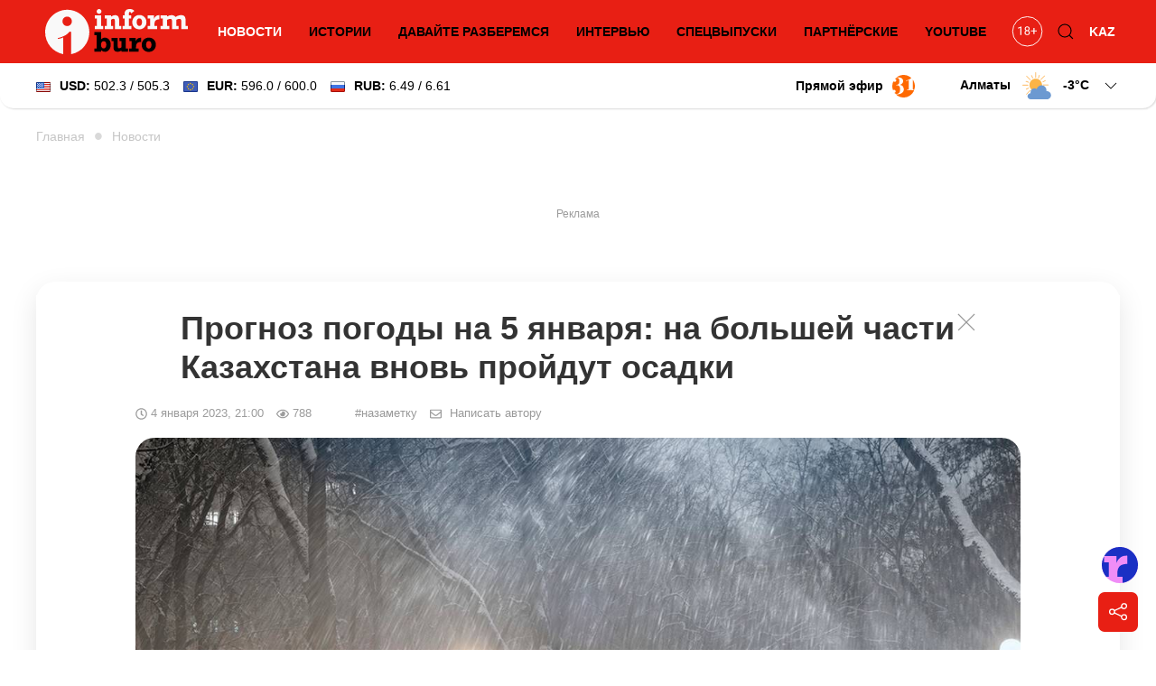

--- FILE ---
content_type: text/html; charset=utf-8
request_url: https://informburo.kz/novosti/prognoz-pogody-na-5-yanvarya-na-bolsei-casti-kazaxstana-vnov-proidut-osadki
body_size: 20705
content:
<!DOCTYPE html>
<html lang="ru">

<head>
    <link rel="dns-prefetch" href="//fonts.googleapis.com">
    <meta charset="utf-8">
    <meta name="viewport" content="width=device-width, initial-scale=1">

    <title>Прогноз погоды на 5 января: на большей части Казахстана вновь пройдут осадки - informburo.kz</title>
    <meta name="description" content="В южной части страны днём воздух прогреется до +10...+12°C.">
    <link rel="canonical" href="https://informburo.kz/novosti/prognoz-pogody-na-5-yanvarya-na-bolsei-casti-kazaxstana-vnov-proidut-osadki">
    <meta name="robots" content="index, follow, max-image-preview:large">
    <!-- Twitter Cards -->
    <meta name="twitter:card" content="summary_large_image">
    <meta name="twitter:site" content="@informburo_kz">
    <meta name="twitter:title" content="Прогноз погоды на 5 января: на большей части Казахстана вновь пройдут осадки">
    <meta name="twitter:description" content="В южной части страны днём воздух прогреется до +10...+12°C.">
    <meta name="twitter:image" content="https://informburo.kz/storage/photos/94/main/u62WSfb52lwDp6J6C0Z7rWW8uzWkOv0QLHWLoFWx.jpg">
    <!-- Open Graph -->
    <meta property="og:site_name" content="informburo.kz">
    <meta property="og:type" content="article">
    <meta property="og:title" content="Прогноз погоды на 5 января: на большей части Казахстана вновь пройдут осадки">
    <meta property="og:description" content="В южной части страны днём воздух прогреется до +10...+12°C.">
    <meta property="og:image" content="https://informburo.kz/storage/photos/94/main/u62WSfb52lwDp6J6C0Z7rWW8uzWkOv0QLHWLoFWx.jpg">
    <meta property="og:url" content="https://informburo.kz/novosti/prognoz-pogody-na-5-yanvarya-na-bolsei-casti-kazaxstana-vnov-proidut-osadki">
    <meta property="site_name" content="informburo.kz">
    <meta property="article:published_time" content="2023-01-04T21:00:37+05:00">
    <meta property="article:modified_time" content="2025-12-08T01:58:05+05:00">
    <meta property="article:author" content="Informburo">
    <meta property="article:section" content="Новости">
    <meta property="article:tag" content="Погода">
    <meta property="article:tag" content="прогноз погоды">
    <meta property="article:tag" content="Казгидромет">
    <!-- JSON-LD -->
    <script type="application/ld+json">
        {"@context":"https:\/\/schema.org","@graph":[{"@type":"NewsArticle","mainEntityOfPage":{"@type":"WebPage","@id":"https:\/\/informburo.kz\/novosti\/prognoz-pogody-na-5-yanvarya-na-bolsei-casti-kazaxstana-vnov-proidut-osadki"},"headline":"Прогноз погоды на 5 января: на большей части Казахстана вновь пройдут осадки","image":[{"@type":"ImageObject","url":"https:\/\/informburo.kz\/storage\/photos\/94\/main\/u62WSfb52lwDp6J6C0Z7rWW8uzWkOv0QLHWLoFWx.jpg","width":"1280","height":"720"}],"datePublished":"2023-01-04T21:00:37+05:00","dateModified":"2025-12-08T01:58:05+05:00","description":"В южной части страны днём воздух прогреется до +10...+12°C.","keywords":"Погода,прогноз погоды,Казгидромет","articleSection":"Новости","inLanguage":"ru","isPartOf":{"@type":"WebSite","name":"Informburo","@id":"https:\/\/informburo.kz"},"publisher":{"@type":"Organization","name":"Informburo","url":"https:\/\/informburo.kz","logo":{"@type":"ImageObject","url":"https:\/\/informburo.kz\/img\/logo_470x246.png","width":"470","height":"246"}},"author":{"@type":"Person","name":"Ольга Данилевская","url":"https:\/\/informburo.kz\/avtory\/olga-danilevskaya"}},{"@type":"NewsMediaOrganization","alternateName":["информбюро","informburo","информбюро кз","informburo kz"],"description":"Последние новости Казахстана и мира. Informburo.kz — аналитика, эксклюзивные материалы, рейтинги и репортажи. Будьте в курсе новых событий и новостей!","email":"info@informburo.kz","foundingDate":"01-01-2015","name":"Informburo","sameAs":["https:\/\/www.facebook.com\/informburo.kz","https:\/\/www.tiktok.com\/@informburo.kz","https:\/\/www.youtube.com\/channel\/UCQI3qvA84CyU9y9qfLxWkBw?sub_confirmation=1","https:\/\/instagram.com\/informburo.kz","https:\/\/twitter.com\/informburo_kz","https:\/\/www.whatsapp.com\/channel\/0029VaPTiE71NCrWRHOC5v0T"],"url":"https:\/\/informburo.kz","telephone":"+7(727)3550311","logo":{"@type":"ImageObject","url":"https:\/\/informburo.kz\/img\/logo_470x246.png","width":"470","height":"246","@id":"logo"},"image":"https:\/\/informburo.kz\/img\/logo_470x246.png","address":{"@type":"PostalAddress","streetAddress":"Тажибаевой, 155","addressLocality":"Алматы","addressCountry":"KZ","postalCode":"050060"},"@id":"Informburo"},{"@type":"BreadcrumbList","itemListElement":[{"@type":"ListItem","position":1,"item":{"@type":"Thing","name":"Главная","@id":"https:\/\/informburo.kz"}},{"@type":"ListItem","position":2,"item":{"@type":"Thing","name":"Новости","@id":"https:\/\/informburo.kz\/novosti"}},{"@type":"ListItem","position":3,"item":{"@type":"Thing","name":"Прогноз погоды на 5 января: на большей части Казахстана вновь пройдут осадки","@id":"https:\/\/informburo.kz\/novosti\/prognoz-pogody-na-5-yanvarya-na-bolsei-casti-kazaxstana-vnov-proidut-osadki"}}]}]}
    </script>



    <link rel="apple-touch-icon" sizes="180x180" href="https://informburo.kz/img/favicons/apple-touch-icon.png">
    <link rel="icon" type="image/png" sizes="32x32" href="https://informburo.kz/img/favicons/favicon-32x32.png">
    <link rel="icon" type="image/png" sizes="16x16" href="https://informburo.kz/img/favicons/favicon-16x16.png">
    <link rel="manifest" href="https://informburo.kz/img/favicons/site.webmanifest">
    <link rel="mask-icon" href="https://informburo.kz/img/favicons/safari-pinned-tab.svg" color="#e83212">
    <link rel="shortcut icon" href="https://informburo.kz/img/favicons/favicon.ico">
    <meta name="msapplication-TileColor" content="#e83212">
    <meta name="msapplication-config" content="https://informburo.kz/img/favicons/browserconfig.xml">
    <meta name="theme-color" content="#e83212">
    <meta name="csrf-token" content="1TOIDdSmcfhBBAnhGNhtmIG9MB49OhhXPsFWMQCB">

            <meta property="yandex_recommendations_title" content="Прогноз погоды на 5 января: на большей части Казахстана вновь пройдут осадки" />
        <meta property="yandex_recommendations_category" content="Новости" />
        <meta property="yandex_recommendations_image" content="/storage/photos/94/main/u62WSfb52lwDp6J6C0Z7rWW8uzWkOv0QLHWLoFWx.jpg" />
        <meta itemprop="datePublished" content="Wed, 04 Jan 2023 21:00:37 +0500" />

        <link rel="amphtml" href="https://informburo.kz/amp/novosti/prognoz-pogody-na-5-yanvarya-na-bolsei-casti-kazaxstana-vnov-proidut-osadki">
    
    <meta property="fb:app_id" content="671455063019744" />
    <meta name="pmail-verification" content="5edca9336b9405bd94ba7f7c093cf850">
    <meta name="yandex-verification" content="65ababc96badbfc6" />
    <meta name="zen-verification" content="AVXoPZsp4Y3HbOZMHjQAT4CAlM475nw4V85DeAWesyF6LOm0xJMNrvDZbzn9s7lf" />
    <link rel="alternate" type="application/rss+xml" title="Informburo.kz: Cвежие новости Казахстана и мира"
        href="https://informburo.kz/rss/pubsubhubbub-feed.xml">


    <link rel="preload" as="style"
        href="https://fonts.googleapis.com/css2?family=Noto+Serif:ital,wght@0,400;0,700;1,400;1,700&display=swap" />

    <link href="https://fonts.googleapis.com/css2?family=Noto+Serif:ital,wght@0,400;0,700;1,400;1,700&display=swap"
        rel="stylesheet">

    <!-- Livewire Styles --><style >[wire\:loading][wire\:loading], [wire\:loading\.delay][wire\:loading\.delay], [wire\:loading\.inline-block][wire\:loading\.inline-block], [wire\:loading\.inline][wire\:loading\.inline], [wire\:loading\.block][wire\:loading\.block], [wire\:loading\.flex][wire\:loading\.flex], [wire\:loading\.table][wire\:loading\.table], [wire\:loading\.grid][wire\:loading\.grid], [wire\:loading\.inline-flex][wire\:loading\.inline-flex] {display: none;}[wire\:loading\.delay\.none][wire\:loading\.delay\.none], [wire\:loading\.delay\.shortest][wire\:loading\.delay\.shortest], [wire\:loading\.delay\.shorter][wire\:loading\.delay\.shorter], [wire\:loading\.delay\.short][wire\:loading\.delay\.short], [wire\:loading\.delay\.default][wire\:loading\.delay\.default], [wire\:loading\.delay\.long][wire\:loading\.delay\.long], [wire\:loading\.delay\.longer][wire\:loading\.delay\.longer], [wire\:loading\.delay\.longest][wire\:loading\.delay\.longest] {display: none;}[wire\:offline][wire\:offline] {display: none;}[wire\:dirty]:not(textarea):not(input):not(select) {display: none;}:root {--livewire-progress-bar-color: #2299dd;}[x-cloak] {display: none !important;}[wire\:cloak] {display: none !important;}dialog#livewire-error::backdrop {background-color: rgba(0, 0, 0, .6);}</style>
    <link rel="preload" as="style" href="https://informburo.kz/build/assets/app.9e40ec4d.css" /><link rel="stylesheet" href="https://informburo.kz/build/assets/app.9e40ec4d.css" data-navigate-track="reload" />
    <!-- Google Tag Manager -->
    <script>
        (function(w, d, s, l, i) {
            w[l] = w[l] || [];
            w[l].push({
                'gtm.start': new Date().getTime(),
                event: 'gtm.js'
            });
            var f = d.getElementsByTagName(s)[0],
                j = d.createElement(s),
                dl = l != 'dataLayer' ? '&l=' + l : '';
            j.async = true;
            j.src =
                'https://www.googletagmanager.com/gtm.js?id=' + i + dl;
            f.parentNode.insertBefore(j, f);
        })(window, document, 'script', 'dataLayer', 'GTM-KZ4HPFZ');
    </script>
    <!-- End Google Tag Manager -->

            <script src="https://cdn.jsdelivr.net/npm/vue@2.7.8"></script>

        <script>
            var article = {
                id: "39567"
            };
        </script>

                <script async src="https://jsn.24smi.net/smi.js"></script>

    <script>
        window.yaContextCb = window.yaContextCb || []
    </script>
    <script src='https://yandex.ru/ads/system/context.js' defer></script>

    <script src="https://cdn.gravitec.net/storage/fd9e57a088e9374f005ef5dc3d16d72e/client.js" defer></script>
</head>

<body class="">
    <!-- Google Tag Manager (noscript) -->
    <noscript><iframe src="https://www.googletagmanager.com/ns.html?id=GTM-KZ4HPFZ" height="0" width="0"
            style="display:none;visibility:hidden"></iframe></noscript>
    <!-- End Google Tag Manager (noscript) -->

                        <!-- Banner A (adaptive) -->
<div id="adfox_168138554121941889" class="uk-text-center banner-a"></div>
<script>
    window.yaContextCb.push(()=>{
        Ya.adfoxCode.createAdaptive({
            ownerId: 393309,
            containerId: 'adfox_168138554121941889',
            params: {
                p1: 'cugts',
                p2: 'hrdc'
            }
        }, ['desktop', 'tablet'], {
            tabletWidth: 830,
            phoneWidth: 480,
            isAutoReloads: false
        })
    })
</script>            
    <header id="main-header" class="main-header uk-sticky" uk-sticky="show-on-up: true; animation: uk-animation-slide-top;"
    style="z-index: 999; overflow: hidden;">
    <div class="uk-container">
        <nav class="header-nav uk-navbar-container uk-navbar" uk-navbar>
            <div class="nav-overlay uk-navbar-left uk-width-expand">
                <button class="uk-navbar-toggle uk-hidden@m uk-icon uk-navbar-toggle-icon" uk-navbar-toggle-icon
                    uk-toggle="#modal-nav" type="button" style="z-index: 1;"></button>
                <a class="uk-navbar-item uk-logo"
                    href="https://informburo.kz">
                    <img src="/img/logo_main.svg?id=9876b082f169856d6ed0" width="158" height="50" alt="informburo"
                        class="uk-visible@m">
                    <img src="/img/logo_white_mobile.svg?id=9876b082f169856d6ed0" width="155" height="32"
                        alt="informburo" class="uk-hidden@m">

                    

                    

                    
                    
                </a>
                <ul class="uk-navbar-nav uk-visible@m uk-width-expand uk-flex-center">
                                            <li class="uk-active">
                            <a href="https://informburo.kz/novosti">Новости</a>
                        </li>
                        <li class="">
                            <a href="https://informburo.kz/stati">Истории</a>
                        </li>
                        <li class="">
                            <a href="https://informburo.kz/cards">Давайте разберемся</a>
                        </li>
                        <li class="">
                            <a href="https://informburo.kz/interview">Интервью</a>
                        </li>
                        <li
                            class=" uk-position-relative">
                            <a href="https://informburo.kz/fotoreportazh">Спецвыпуски</a>
                        </li>
                        
                        <li class="">
                            <a href="https://informburo.kz/special">Партнёрские</a>
                        </li>
                        <li>
                            <a href="https://www.youtube.com/channel/UCQI3qvA84CyU9y9qfLxWkBw?sub_confirmation=1"
                                target="_blank" rel="nofollow">YouTube</a>
                        </li>
                                    </ul>
            </div>
            <div class="nav-overlay uk-navbar-right">
                <ul class="uk-navbar-nav">
                    <li>
                        <a class="uk-navbar-item"
                            href="https://informburo.kz/page/restrict"
                            title="Возрастные ограничения на informburo.kz">
                            <svg class="age-restrictions uk-preserve" width="35" viewBox="0 0 37 36" fill="none"
                                xmlns="http://www.w3.org/2000/svg" class="age-restrictions uk-preserve uk-svg"
                                data-svg="/img/18+.svg">
                                <circle cx="18.573" cy="17.7364" r="17.2364" stroke="black"></circle>
                                <path
                                    d="M11.5564 22H10.2849V13.5713L7.73511 14.5078V13.3594L11.3582 11.999H11.5564V22ZM21.2976 14.6445C21.2976 15.1413 21.1654 15.5833 20.9011 15.9707C20.6414 16.3581 20.2882 16.6611 19.8416 16.8799C20.3611 17.1032 20.7712 17.429 21.072 17.8574C21.3774 18.2858 21.53 18.7712 21.53 19.3135C21.53 20.1748 21.2384 20.8607 20.655 21.3711C20.0763 21.8815 19.3129 22.1367 18.365 22.1367C17.408 22.1367 16.6401 21.8815 16.0613 21.3711C15.4871 20.8561 15.2 20.1702 15.2 19.3135C15.2 18.7757 15.3458 18.2904 15.6375 17.8574C15.9337 17.4245 16.3416 17.0964 16.8611 16.873C16.419 16.6543 16.0704 16.3512 15.8152 15.9639C15.56 15.5765 15.4324 15.1367 15.4324 14.6445C15.4324 13.806 15.7013 13.1406 16.239 12.6484C16.7768 12.1562 17.4854 11.9102 18.365 11.9102C19.24 11.9102 19.9464 12.1562 20.4841 12.6484C21.0264 13.1406 21.2976 13.806 21.2976 14.6445ZM20.2654 19.2861C20.2654 18.7301 20.0876 18.2767 19.7322 17.9258C19.3813 17.5749 18.921 17.3994 18.3513 17.3994C17.7817 17.3994 17.3236 17.5726 16.9773 17.9189C16.6355 18.2653 16.4646 18.721 16.4646 19.2861C16.4646 19.8512 16.6309 20.2956 16.9636 20.6191C17.3009 20.9427 17.768 21.1045 18.365 21.1045C18.9574 21.1045 19.4223 20.9427 19.7595 20.6191C20.0968 20.291 20.2654 19.8467 20.2654 19.2861ZM18.365 12.9492C17.8682 12.9492 17.4649 13.1042 17.155 13.4141C16.8497 13.7194 16.697 14.1364 16.697 14.665C16.697 15.1709 16.8474 15.5811 17.1482 15.8955C17.4535 16.2054 17.8591 16.3604 18.365 16.3604C18.8708 16.3604 19.2742 16.2054 19.575 15.8955C19.8803 15.5811 20.033 15.1709 20.033 14.665C20.033 14.1592 19.8757 13.7467 19.5613 13.4277C19.2468 13.1087 18.8481 12.9492 18.365 12.9492ZM26.8757 16.6611H29.6511V17.8574H26.8757V21.002H25.6042V17.8574H22.8289V16.6611H25.6042V13.7559H26.8757V16.6611Z"
                                    fill="black"></path>
                            </svg>
                        </a>
                    </li>
                    <li class="uk-visible@m">
                        <button class="uk-navbar-toggle" uk-toggle="target: .nav-overlay; animation: uk-animation-fade"
                            type="button">
                            <svg class="uk-icon uk-search-icon" width="20" height="20" viewBox="0 0 20 20"
                                xmlns="http://www.w3.org/2000/svg">
                                <circle fill="none" stroke="#000" stroke-width="1.1" cx="9" cy="9"
                                    r="7"></circle>
                                <path fill="none" stroke="#000" stroke-width="1.1" d="M14,14 L18,18 L14,14 Z">
                                </path>
                            </svg>
                        </button>
                    </li>
                    <li class="uk-active">
                                                    <a href="https://informburo.kz/kaz">KAZ</a>
                                            </li>
                </ul>
            </div>
            <div class="nav-overlay uk-navbar-left uk-flex-1" hidden>
                <div class="uk-navbar-item uk-width-expand">
                    <form action="/search" method="GET" class="uk-search uk-search-navbar uk-width-1-1">
                        <input class="uk-search-input" name="q" type="search"
                            placeholder="Поиск..." autofocus>
                    </form>
                </div>
                <button class="uk-navbar-toggle" uk-close
                    uk-toggle="target: .nav-overlay; animation: uk-animation-fade" type="button"></button>
            </div>
        </nav>
    </div>
</header>
    <div class="header-information">
        <div class="uk-container">
            <div class="uk-grid uk-grid-small uk-flex-between uk-flex-middle">
                <div>
                                            <!--[if BLOCK]><![endif]-->    <div>
        <div wire:snapshot="{&quot;data&quot;:{&quot;lang&quot;:&quot;rus&quot;,&quot;rates&quot;:[[[[&quot;502.3&quot;,&quot;USD&quot;,&quot;\u0414\u043e\u043b\u043b\u0430\u0440&quot;,&quot;\u0421\u0428\u0410&quot;,&quot;505.3&quot;],{&quot;s&quot;:&quot;arr&quot;}],[[&quot;596.0&quot;,&quot;EUR&quot;,&quot;\u0415\u0432\u0440\u043e&quot;,&quot;600.0&quot;],{&quot;s&quot;:&quot;arr&quot;}],[[&quot;6.49&quot;,&quot;RUB&quot;,&quot;\u0420\u043e\u0441\u0441\u0438\u0439\u0441\u043a\u0438\u0439&quot;,&quot;\u0440\u0443\u0431\u043b\u044c&quot;,&quot;6.61&quot;],{&quot;s&quot;:&quot;arr&quot;}]],{&quot;class&quot;:&quot;Illuminate\\Support\\Collection&quot;,&quot;s&quot;:&quot;clctn&quot;}]},&quot;memo&quot;:{&quot;id&quot;:&quot;JquSOyQJjhRpu93LgpxA&quot;,&quot;name&quot;:&quot;exchange-rates&quot;,&quot;path&quot;:&quot;novosti\/prognoz-pogody-na-5-yanvarya-na-bolsei-casti-kazaxstana-vnov-proidut-osadki&quot;,&quot;method&quot;:&quot;GET&quot;,&quot;release&quot;:&quot;a-a-a&quot;,&quot;children&quot;:[],&quot;scripts&quot;:[],&quot;assets&quot;:[],&quot;errors&quot;:[],&quot;locale&quot;:&quot;ru&quot;},&quot;checksum&quot;:&quot;14e784cc91cf66586b4a6ea5a6bcf5df7590b4de093186d21011a2d8082ab7dc&quot;}" wire:effects="{&quot;listeners&quot;:[&quot;refreshExchangeRates&quot;]}" wire:id="JquSOyQJjhRpu93LgpxA" class="uk-visible@m">
            <a href="/tags/kurs-valyut" class="uk-link-reset">
                <div class="uk-grid uk-grid-small uk-flex-right">
                    
                    <div>
                        <img src="/img/components/exchange/flag_usa.png" alt="USD"
                            class="uk-margin-small-right"><strong>USD:</strong>
                        502.3 / 505.3
                    </div>
                    <div>
                        <img src="/img/components/exchange/european_union_flag.png" alt="EUR"
                            class="uk-margin-small-right"><strong>EUR:</strong>
                        596.0 / 600.0
                    </div>
                    <div>
                        <img src="/img/components/exchange/flag_russia.png" alt="RUB"
                            class="uk-margin-small-right"><strong>RUB:</strong>
                        6.49 / 6.61
                    </div>
                </div>
            </a>
        </div>
        <div class="uk-hidden@m">
            <div uk-icon="icon: chevron-down">
                <strong>USD:</strong>
                502.3 / 505.3
            </div>
            <div class="uk-background-default uk-text-left uk-dropdown uk-drop" uk-dropdown="pos: bottom-left;">
                <ul class="uk-nav uk-dropdown-nav currencies-list">
                    <li>
                        <img src="/img/components/exchange/european_union_flag.png" alt="EUR"
                            class="uk-margin-small-right"><strong>EUR:</strong>
                        596.0 / 600.0
                    </li>
                    <li>
                        <img src="/img/components/exchange/flag_russia.png" alt="RUB"
                            class="uk-margin-small-right"><strong>RUB:</strong>
                        6.49 / 6.61
                    </li>
                </ul>
            </div>
        </div>
    </div>
<!--[if ENDBLOCK]><![endif]-->                        
                                    </div>
                <div class="uk-text-right uk-flex uk-flex-middle">
                    
                    
                                            <a href="https://31.kz/ru" class="uk-visible@m uk-flex uk-flex-middle uk-margin-right"
                            style="color: #000;" target="_blank" rel="nofollow">
                            <strong class="uk-margin-small-right">Прямой эфир</strong> <img
                                src="/img/components/31-logo.svg" width="25" uk-img>
                        </a>
                        
                    
                                            <div class="uk-margin-medium-left">
                            <!--[if BLOCK]><![endif]-->    <div class="weather-forecast">
        <div wire:snapshot="{&quot;data&quot;:{&quot;lang&quot;:&quot;rus&quot;,&quot;weather&quot;:[{&quot;aktau&quot;:[{&quot;city&quot;:&quot;\u0410\u043a\u0442\u0430\u0443&quot;,&quot;icon&quot;:&quot;3.svg&quot;,&quot;temp&quot;:&quot;+4&quot;},{&quot;s&quot;:&quot;arr&quot;}],&quot;aktobe&quot;:[{&quot;city&quot;:&quot;\u0410\u043a\u0442\u043e\u0431\u0435&quot;,&quot;icon&quot;:&quot;3.svg&quot;,&quot;temp&quot;:-10},{&quot;s&quot;:&quot;arr&quot;}],&quot;almaty&quot;:[{&quot;city&quot;:&quot;\u0410\u043b\u043c\u0430\u0442\u044b&quot;,&quot;icon&quot;:&quot;2.svg&quot;,&quot;temp&quot;:-3},{&quot;s&quot;:&quot;arr&quot;}],&quot;astana&quot;:[{&quot;city&quot;:&quot;\u0410\u0441\u0442\u0430\u043d\u0430&quot;,&quot;icon&quot;:&quot;0.svg&quot;,&quot;temp&quot;:-11},{&quot;s&quot;:&quot;arr&quot;}],&quot;atyrau&quot;:[{&quot;city&quot;:&quot;\u0410\u0442\u044b\u0440\u0430\u0443&quot;,&quot;icon&quot;:&quot;3.svg&quot;,&quot;temp&quot;:-3},{&quot;s&quot;:&quot;arr&quot;}],&quot;balhash&quot;:[{&quot;city&quot;:&quot;\u0411\u0430\u043b\u0445\u0430\u0448&quot;,&quot;icon&quot;:&quot;0.svg&quot;,&quot;temp&quot;:-7},{&quot;s&quot;:&quot;arr&quot;}],&quot;zheskazgan&quot;:[{&quot;city&quot;:&quot;\u0416\u0435\u0437\u043a\u0430\u0437\u0433\u0430\u043d&quot;,&quot;icon&quot;:&quot;2.svg&quot;,&quot;temp&quot;:-10},{&quot;s&quot;:&quot;arr&quot;}],&quot;karaganda&quot;:[{&quot;city&quot;:&quot;\u041a\u0430\u0440\u0430\u0433\u0430\u043d\u0434\u0430&quot;,&quot;icon&quot;:&quot;0.svg&quot;,&quot;temp&quot;:-11},{&quot;s&quot;:&quot;arr&quot;}],&quot;kokshetau&quot;:[{&quot;city&quot;:&quot;\u041a\u043e\u043a\u0448\u0435\u0442\u0430\u0443&quot;,&quot;icon&quot;:&quot;3.svg&quot;,&quot;temp&quot;:-7},{&quot;s&quot;:&quot;arr&quot;}],&quot;kostanay&quot;:[{&quot;city&quot;:&quot;\u041a\u043e\u0441\u0442\u0430\u043d\u0430\u0439&quot;,&quot;icon&quot;:&quot;3.svg&quot;,&quot;temp&quot;:-9},{&quot;s&quot;:&quot;arr&quot;}],&quot;kyzylorda&quot;:[{&quot;city&quot;:&quot;\u041a\u044b\u0437\u044b\u043b\u043e\u0440\u0434\u0430&quot;,&quot;icon&quot;:&quot;3.svg&quot;,&quot;temp&quot;:-1},{&quot;s&quot;:&quot;arr&quot;}],&quot;pavlodar&quot;:[{&quot;city&quot;:&quot;\u041f\u0430\u0432\u043b\u043e\u0434\u0430\u0440&quot;,&quot;icon&quot;:&quot;0.svg&quot;,&quot;temp&quot;:-17},{&quot;s&quot;:&quot;arr&quot;}],&quot;petropavlovsk&quot;:[{&quot;city&quot;:&quot;\u041f\u0435\u0442\u0440\u043e\u043f\u0430\u0432\u043b\u043e\u0432\u0441\u043a&quot;,&quot;icon&quot;:&quot;3.svg&quot;,&quot;temp&quot;:-11},{&quot;s&quot;:&quot;arr&quot;}],&quot;semey&quot;:[{&quot;city&quot;:&quot;\u0421\u0435\u043c\u0435\u0439&quot;,&quot;icon&quot;:&quot;0.svg&quot;,&quot;temp&quot;:-10},{&quot;s&quot;:&quot;arr&quot;}],&quot;taldykorgan&quot;:[{&quot;city&quot;:&quot;\u0422\u0430\u043b\u0434\u044b\u043a\u043e\u0440\u0433\u0430\u043d&quot;,&quot;icon&quot;:&quot;2.svg&quot;,&quot;temp&quot;:-8},{&quot;s&quot;:&quot;arr&quot;}],&quot;taraz&quot;:[{&quot;city&quot;:&quot;\u0422\u0430\u0440\u0430\u0437&quot;,&quot;icon&quot;:&quot;3.svg&quot;,&quot;temp&quot;:&quot;+1&quot;},{&quot;s&quot;:&quot;arr&quot;}],&quot;turkestan&quot;:[{&quot;city&quot;:&quot;\u0422\u0443\u0440\u043a\u0435\u0441\u0442\u0430\u043d&quot;,&quot;icon&quot;:&quot;2.svg&quot;,&quot;temp&quot;:&quot;+1&quot;},{&quot;s&quot;:&quot;arr&quot;}],&quot;uralsk&quot;:[{&quot;city&quot;:&quot;\u0423\u0440\u0430\u043b\u044c\u0441\u043a&quot;,&quot;icon&quot;:&quot;3.svg&quot;,&quot;temp&quot;:-7},{&quot;s&quot;:&quot;arr&quot;}],&quot;ust-kamenogorsk&quot;:[{&quot;city&quot;:&quot;\u0423\u0441\u0442\u044c-\u041a\u0430\u043c\u0435\u043d\u043e\u0433\u043e\u0440\u0441\u043a&quot;,&quot;icon&quot;:&quot;0.svg&quot;,&quot;temp&quot;:-9},{&quot;s&quot;:&quot;arr&quot;}],&quot;shymkent&quot;:[{&quot;city&quot;:&quot;\u0428\u044b\u043c\u043a\u0435\u043d\u0442&quot;,&quot;icon&quot;:&quot;2.svg&quot;,&quot;temp&quot;:&quot;+2&quot;},{&quot;s&quot;:&quot;arr&quot;}]},{&quot;s&quot;:&quot;arr&quot;}],&quot;default_weather_city&quot;:&quot;almaty&quot;},&quot;memo&quot;:{&quot;id&quot;:&quot;tOejrHMmD0NkktwaD9Lt&quot;,&quot;name&quot;:&quot;weather-forecast&quot;,&quot;path&quot;:&quot;novosti\/prognoz-pogody-na-5-yanvarya-na-bolsei-casti-kazaxstana-vnov-proidut-osadki&quot;,&quot;method&quot;:&quot;GET&quot;,&quot;release&quot;:&quot;a-a-a&quot;,&quot;children&quot;:[],&quot;scripts&quot;:[],&quot;assets&quot;:[],&quot;errors&quot;:[],&quot;locale&quot;:&quot;ru&quot;},&quot;checksum&quot;:&quot;4c89c3941ca5883a2c42136d5f38e9336ad46ffc8eb7d12b114e856f987c16bd&quot;}" wire:effects="[]" wire:id="tOejrHMmD0NkktwaD9Lt" class="uk-grid uk-grid-small">
            <div>
                <div class="">
                    <div class="current-city">
                        <span class="default-city">Алматы</span>
                        <img src="/img/components/weather/day/2.svg"
                            class="uk-visible@m default-icon weather-icon" uk-svg>
                        <span class="default-temp">-3<span
                                class="deg">C</span>
                            <svg class=" uk-icon" width="20" height="20" viewBox="0 0 20 20" xmlns="http://www.w3.org/2000/svg">
                                <polyline fill="none" stroke="#000" stroke-width="1.03" points="16 7 10 13 4 7">
                                </polyline>
                            </svg>
                        </span>
                    </div>
                     <div id="weather-cities" class="uk-background-default uk-dropdown uk-text-left uk-drop"
                        uk-dropdown="pos: bottom-right; mode: click;">
                        <div class="weather-cities-scrollable">
                            <ul class="uk-visible@m uk-nav uk-dropdown-nav cities-list uk-column-1-2@m">
                                <!--[if BLOCK]><![endif]-->                                    <a href="/weather/aktau" style="text-decoration: none;">
                                        <li class="city" data-key="aktau" data-city="Актау"
                                            data-icon="/img/components/weather/day/3.svg"
                                            data-temp="+4">
                                            <img src="/img/components/weather/day/3.svg"
                                                class="weather-icon-dropdown" uk-svg>
                                            <span>+4&deg;C</span>
                                            <span>Актау </span>
                                        </li>
                                    </a>
                                    
                                                                    <a href="/weather/aktobe" style="text-decoration: none;">
                                        <li class="city" data-key="aktobe" data-city="Актобе"
                                            data-icon="/img/components/weather/day/3.svg"
                                            data-temp="-10">
                                            <img src="/img/components/weather/day/3.svg"
                                                class="weather-icon-dropdown" uk-svg>
                                            <span>-10&deg;C</span>
                                            <span>Актобе </span>
                                        </li>
                                    </a>
                                    
                                                                    <a href="/weather/almaty" style="text-decoration: none;">
                                        <li class="city" data-key="almaty" data-city="Алматы"
                                            data-icon="/img/components/weather/day/2.svg"
                                            data-temp="-3">
                                            <img src="/img/components/weather/day/2.svg"
                                                class="weather-icon-dropdown" uk-svg>
                                            <span>-3&deg;C</span>
                                            <span>Алматы </span>
                                        </li>
                                    </a>
                                    
                                                                    <a href="/weather/astana" style="text-decoration: none;">
                                        <li class="city" data-key="astana" data-city="Астана"
                                            data-icon="/img/components/weather/day/0.svg"
                                            data-temp="-11">
                                            <img src="/img/components/weather/day/0.svg"
                                                class="weather-icon-dropdown" uk-svg>
                                            <span>-11&deg;C</span>
                                            <span>Астана </span>
                                        </li>
                                    </a>
                                    
                                                                    <a href="/weather/atyrau" style="text-decoration: none;">
                                        <li class="city" data-key="atyrau" data-city="Атырау"
                                            data-icon="/img/components/weather/day/3.svg"
                                            data-temp="-3">
                                            <img src="/img/components/weather/day/3.svg"
                                                class="weather-icon-dropdown" uk-svg>
                                            <span>-3&deg;C</span>
                                            <span>Атырау </span>
                                        </li>
                                    </a>
                                    
                                                                    <a href="/weather/balhash" style="text-decoration: none;">
                                        <li class="city" data-key="balhash" data-city="Балхаш"
                                            data-icon="/img/components/weather/day/0.svg"
                                            data-temp="-7">
                                            <img src="/img/components/weather/day/0.svg"
                                                class="weather-icon-dropdown" uk-svg>
                                            <span>-7&deg;C</span>
                                            <span>Балхаш </span>
                                        </li>
                                    </a>
                                    
                                                                    <a href="/weather/zheskazgan" style="text-decoration: none;">
                                        <li class="city" data-key="zheskazgan" data-city="Жезказган"
                                            data-icon="/img/components/weather/day/2.svg"
                                            data-temp="-10">
                                            <img src="/img/components/weather/day/2.svg"
                                                class="weather-icon-dropdown" uk-svg>
                                            <span>-10&deg;C</span>
                                            <span>Жезказган </span>
                                        </li>
                                    </a>
                                    
                                                                    <a href="/weather/karaganda" style="text-decoration: none;">
                                        <li class="city" data-key="karaganda" data-city="Караганда"
                                            data-icon="/img/components/weather/day/0.svg"
                                            data-temp="-11">
                                            <img src="/img/components/weather/day/0.svg"
                                                class="weather-icon-dropdown" uk-svg>
                                            <span>-11&deg;C</span>
                                            <span>Караганда </span>
                                        </li>
                                    </a>
                                    
                                                                    <a href="/weather/kokshetau" style="text-decoration: none;">
                                        <li class="city" data-key="kokshetau" data-city="Кокшетау"
                                            data-icon="/img/components/weather/day/3.svg"
                                            data-temp="-7">
                                            <img src="/img/components/weather/day/3.svg"
                                                class="weather-icon-dropdown" uk-svg>
                                            <span>-7&deg;C</span>
                                            <span>Кокшетау </span>
                                        </li>
                                    </a>
                                    
                                                                    <a href="/weather/kostanay" style="text-decoration: none;">
                                        <li class="city" data-key="kostanay" data-city="Костанай"
                                            data-icon="/img/components/weather/day/3.svg"
                                            data-temp="-9">
                                            <img src="/img/components/weather/day/3.svg"
                                                class="weather-icon-dropdown" uk-svg>
                                            <span>-9&deg;C</span>
                                            <span>Костанай </span>
                                        </li>
                                    </a>
                                    
                                                                    <a href="/weather/kyzylorda" style="text-decoration: none;">
                                        <li class="city" data-key="kyzylorda" data-city="Кызылорда"
                                            data-icon="/img/components/weather/day/3.svg"
                                            data-temp="-1">
                                            <img src="/img/components/weather/day/3.svg"
                                                class="weather-icon-dropdown" uk-svg>
                                            <span>-1&deg;C</span>
                                            <span>Кызылорда </span>
                                        </li>
                                    </a>
                                    
                                                                    <a href="/weather/pavlodar" style="text-decoration: none;">
                                        <li class="city" data-key="pavlodar" data-city="Павлодар"
                                            data-icon="/img/components/weather/day/0.svg"
                                            data-temp="-17">
                                            <img src="/img/components/weather/day/0.svg"
                                                class="weather-icon-dropdown" uk-svg>
                                            <span>-17&deg;C</span>
                                            <span>Павлодар </span>
                                        </li>
                                    </a>
                                    
                                                                    <a href="/weather/petropavlovsk" style="text-decoration: none;">
                                        <li class="city" data-key="petropavlovsk" data-city="Петропавловск"
                                            data-icon="/img/components/weather/day/3.svg"
                                            data-temp="-11">
                                            <img src="/img/components/weather/day/3.svg"
                                                class="weather-icon-dropdown" uk-svg>
                                            <span>-11&deg;C</span>
                                            <span>Петропавловск </span>
                                        </li>
                                    </a>
                                    
                                                                    <a href="/weather/semey" style="text-decoration: none;">
                                        <li class="city" data-key="semey" data-city="Семей"
                                            data-icon="/img/components/weather/day/0.svg"
                                            data-temp="-10">
                                            <img src="/img/components/weather/day/0.svg"
                                                class="weather-icon-dropdown" uk-svg>
                                            <span>-10&deg;C</span>
                                            <span>Семей </span>
                                        </li>
                                    </a>
                                    
                                                                    <a href="/weather/taldykorgan" style="text-decoration: none;">
                                        <li class="city" data-key="taldykorgan" data-city="Талдыкорган"
                                            data-icon="/img/components/weather/day/2.svg"
                                            data-temp="-8">
                                            <img src="/img/components/weather/day/2.svg"
                                                class="weather-icon-dropdown" uk-svg>
                                            <span>-8&deg;C</span>
                                            <span>Талдыкорган </span>
                                        </li>
                                    </a>
                                    
                                                                    <a href="/weather/taraz" style="text-decoration: none;">
                                        <li class="city" data-key="taraz" data-city="Тараз"
                                            data-icon="/img/components/weather/day/3.svg"
                                            data-temp="+1">
                                            <img src="/img/components/weather/day/3.svg"
                                                class="weather-icon-dropdown" uk-svg>
                                            <span>+1&deg;C</span>
                                            <span>Тараз </span>
                                        </li>
                                    </a>
                                    
                                                                    <a href="/weather/turkestan" style="text-decoration: none;">
                                        <li class="city" data-key="turkestan" data-city="Туркестан"
                                            data-icon="/img/components/weather/day/2.svg"
                                            data-temp="+1">
                                            <img src="/img/components/weather/day/2.svg"
                                                class="weather-icon-dropdown" uk-svg>
                                            <span>+1&deg;C</span>
                                            <span>Туркестан </span>
                                        </li>
                                    </a>
                                    
                                                                    <a href="/weather/uralsk" style="text-decoration: none;">
                                        <li class="city" data-key="uralsk" data-city="Уральск"
                                            data-icon="/img/components/weather/day/3.svg"
                                            data-temp="-7">
                                            <img src="/img/components/weather/day/3.svg"
                                                class="weather-icon-dropdown" uk-svg>
                                            <span>-7&deg;C</span>
                                            <span>Уральск </span>
                                        </li>
                                    </a>
                                    
                                                                    <a href="/weather/ust-kamenogorsk" style="text-decoration: none;">
                                        <li class="city" data-key="ust-kamenogorsk" data-city="Усть-Каменогорск"
                                            data-icon="/img/components/weather/day/0.svg"
                                            data-temp="-9">
                                            <img src="/img/components/weather/day/0.svg"
                                                class="weather-icon-dropdown" uk-svg>
                                            <span>-9&deg;C</span>
                                            <span>Усть-Каменогорск </span>
                                        </li>
                                    </a>
                                    
                                                                    <a href="/weather/shymkent" style="text-decoration: none;">
                                        <li class="city" data-key="shymkent" data-city="Шымкент"
                                            data-icon="/img/components/weather/day/2.svg"
                                            data-temp="+2">
                                            <img src="/img/components/weather/day/2.svg"
                                                class="weather-icon-dropdown" uk-svg>
                                            <span>+2&deg;C</span>
                                            <span>Шымкент </span>
                                        </li>
                                    </a>
                                    
                                <!--[if ENDBLOCK]><![endif]-->                            </ul>
                            <a class="uk-button uk-button-primary uk-width-1-1 uk-margin-small-top" href="/weather">Все
                                города</a>
                        </div>
                    </div>
                </div>
            </div>
        </div>
    </div>
<!--[if ENDBLOCK]><![endif]-->                            
                        </div>
                                    </div>
            </div>
        </div>
    </div>



            
        
            
        
            
        
    
    <div class="content-box">
            
    
    <div class="uk-container">
        <nav aria-label="Breadcrumb">
    <ul class="uk-breadcrumb">
                    <li><a href="https://informburo.kz">Главная</a></li>

            
                                                <li><a href="https://informburo.kz/novosti">Новости</a></li>
                            
            
            
            
            
            
            
            
            </ul>
</nav>
    </div>

            <!-- Banner B -->
<!-- Desktop -->
<div id="adfox_168138520745567123-39567-1" class="banner-block banner-970x90 uk-margin-top uk-visible@m banner-b"></div>
<script>
    window.yaContextCb.push(()=>{
        Ya.adfoxCode.createAdaptive({
            ownerId: 393309,
            containerId: 'adfox_168138520745567123-39567-1',
            params: {
                p1: 'cunlc',
                p2: 'hsaa'
            }
        }, ['desktop', 'tablet'], {
            tabletWidth: 830,
            phoneWidth: 480,
            isAutoReloads: false
        })
    })
</script>
<!-- Mobile -->
<div id="adfox_168138497491849464-39567-1" class="banner-block banner-320x100 uk-margin-top uk-hidden@m banner-b"></div>
<script>
    window.yaContextCb.push(()=>{
        Ya.adfoxCode.createAdaptive({
            ownerId: 393309,
            containerId: 'adfox_168138497491849464-39567-1',
            params: {
                p1: 'cunnu',
                p2: 'hsav'
            }
        }, ['phone'], {
            tabletWidth: 830,
            phoneWidth: 480,
            isAutoReloads: false
        })
    })
</script>
    
    <div class="article-infinite-scroll">
        <div class="uk-container">
            <article id="article-39567" class="content article-content uk-margin-medium-bottom">

                <header class="sticky-heading uk-card uk-card-default uk-card-body">
                    <div class="article-title uk-flex uk-flex-between">
                        <div>
                            <h1>
                                                                                                                                                                                                                                                                                                                                                                                                                                                                                                Прогноз погоды на 5 января: на большей части Казахстана вновь пройдут осадки
                                                            </h1>
                        </div>
                        <div>
                            <a class="uk-close-large uk-icon uk-close" href="https://informburo.kz">
                                <svg width="20" height="20" viewBox="0 0 20 20" xmlns="http://www.w3.org/2000/svg">
                                    <line fill="none" stroke="#000" stroke-width="1.4" x1="1" y1="1"
                                        x2="19" y2="19"></line>
                                    <line fill="none" stroke="#000" stroke-width="1.4" x1="19" y1="1"
                                        x2="1" y2="19"></line>
                                </svg>
                            </a>
                        </div>
                    </div>
                </header>

                <div class="uk-container uk-container-small">
                    <div class="uk-grid">
                        <div class="uk-width-1-1 article-meta">
                            <small class="uk-text-muted">
                                
                                <svg class="uk-icon" xmlns="http://www.w3.org/2000/svg" viewBox="0 0 512 512" width="12.8"
                                    height="12.8">
                                    <path
                                        d="M256 8C119 8 8 119 8 256s111 248 248 248 248-111 248-248S393 8 256 8zm0 448c-110.5 0-200-89.5-200-200S145.5 56 256 56s200 89.5 200 200-89.5 200-200 200zm61.8-104.4l-84.9-61.7c-3.1-2.3-4.9-5.9-4.9-9.7V116c0-6.6 5.4-12 12-12h32c6.6 0 12 5.4 12 12v141.7l66.8 48.6c5.4 3.9 6.5 11.4 2.6 16.8L334.6 349c-3.9 5.3-11.4 6.5-16.8 2.6z">
                                    </path>
                                </svg>
                                
                                <time
                                    datetime="2023-01-04T21:00:37+05:00">4 января 2023, 21:00</time>
                            </small>

                            <div wire:snapshot="{&quot;data&quot;:{&quot;id&quot;:39567,&quot;views&quot;:0,&quot;loading&quot;:true,&quot;isKaz&quot;:false},&quot;memo&quot;:{&quot;id&quot;:&quot;4h8dKPhbdDKx1SpWPp9e&quot;,&quot;name&quot;:&quot;article-views&quot;,&quot;path&quot;:&quot;novosti\/prognoz-pogody-na-5-yanvarya-na-bolsei-casti-kazaxstana-vnov-proidut-osadki&quot;,&quot;method&quot;:&quot;GET&quot;,&quot;release&quot;:&quot;a-a-a&quot;,&quot;children&quot;:[],&quot;scripts&quot;:[],&quot;assets&quot;:[],&quot;lazyLoaded&quot;:false,&quot;lazyIsolated&quot;:true,&quot;errors&quot;:[],&quot;locale&quot;:&quot;ru&quot;},&quot;checksum&quot;:&quot;2f8e5c012df8d89757465090c8a09963ab1e6926b908fc57ddba0ef02311a45b&quot;}" wire:effects="[]" wire:id="4h8dKPhbdDKx1SpWPp9e" x-intersect="$wire.__lazyLoad(&#039;[base64]&#039;)"></div>                            

                                                            <small class="uk-text-muted">
                                    <a href="https://informburo.kz/mark/nazametku">#назаметку</a>
                                </small>
                            
                            
                                                            <small class="uk-text-muted">
                                    
                                    <svg class="uk-icon" xmlns="http://www.w3.org/2000/svg" viewBox="0 0 512 512" width="12.8"
                                        height="12.8">
                                        <path
                                            d="M464 64H48C21.49 64 0 85.49 0 112v288c0 26.51 21.49 48 48 48h416c26.51 0 48-21.49 48-48V112c0-26.51-21.49-48-48-48zm0 48v40.805c-22.422 18.259-58.168 46.651-134.587 106.49-16.841 13.247-50.201 45.072-73.413 44.701-23.208.375-56.579-31.459-73.413-44.701C106.18 199.465 70.425 171.067 48 152.805V112h416zM48 400V214.398c22.914 18.251 55.409 43.862 104.938 82.646 21.857 17.205 60.134 55.186 103.062 54.955 42.717.231 80.509-37.199 103.053-54.947 49.528-38.783 82.032-64.401 104.947-82.653V400H48z">
                                        </path>
                                    </svg>
                                    <a
                                        href="mailto:o.danilevskaya@informburo.kz?subject=Прогноз погоды на 5 января: на большей части Казахстана вновь пройдут осадки&body=Ссылка на материал (не удалять): https://informburo.kz/novosti/prognoz-pogody-na-5-yanvarya-na-bolsei-casti-kazaxstana-vnov-proidut-osadki">
                                        Написать автору
                                    </a>
                                </small>
                            
                                                    </div>
                    </div>
                                            <div class="uk-grid uk-grid-small">
                            <div class="uk-width-1-1">
                                                                    <figure class="article-main-img">
                                        <div class="uk-inline">
                                            <img class="uk-responsive-width" src="/storage/photos/94/main/u62WSfb52lwDp6J6C0Z7rWW8uzWkOv0QLHWLoFWx.jpg"
                                                alt="" fetchpriority="high">
                                                                                                                                                                                                                                                                                                                                                                        </div>
                                                                            </figure>
                                                            </div>
                        </div>
                    
                    <div class="uk-grid">
                        <div class="uk-width-2-3@m uk-width-1-1">

                            
                            <strong class="article-excerpt">
                                В южной части страны днём воздух прогреется до +10...+12°C.
                            </strong>

                            
                            <div class="article">
                                <p>Прогноз погоды на четверг, 5 января, по всей территории Казахстана представили на сайте РГП "Казгидромет".</p>
<p>В <strong>Астане</strong> переменная облачность, дождь со снегом, ветер 9-14, порывы до 15-20 м/c. Температура воздуха ночью -4...-6&deg;C, днём -1...+1 &deg;C.</p>
<p>В <strong>Алматы</strong> переменная облачность, без осадков, ветер 2-7 м/с. Температура ночью -2...-4&deg;C, днём от нуля до +2&deg;C.</p>
<p>В <strong>Шымкенте</strong> переменная облачность, без осадков, ветер 8-13 м/с. Температура воздуха ночью -1&hellip;+1&deg;C, днём +10...+12&deg;C.</p>
<p>В <strong>Актау</strong> переменная облачность, без осадков, ветер 7-12 м/с. Температура воздуха ночью +2&hellip;+4&deg;C, днём +5&hellip;+7&deg;C.</p>
<p>В <strong>Актобе</strong> переменная облачность, дождь со снегом, ветер 9-14 м/с. Температура воздуха ночью и днём от нуля до +2&deg;C.</p>
<p>В <strong>Атырау</strong> переменная облачность, дождь со снегом, ветер 9-14 м/с. Температура воздуха ночью и днём +1&hellip;+3&deg;C.</p>
<p>В <strong>Жезказгане</strong> переменная облачность, дождь со снегом, ветер 9-14. порывы до 15-20 м/с. Температура воздуха ночью от нуля до -2&deg;C, днём от нуля до +2&deg;C.</p>
<p>В <strong>Караганде</strong> переменная облачность, дождь со снегом, ветер 9-14, порывы до 15-20 м/с. Температура воздуха ночью -5...-7&deg;C, днём -1&hellip;+1&deg;C.</p>
<p>В <strong>Кокшетау </strong>переменная облачность, без осадков, ветер 7-12 м/с. Температура воздуха ночью -6...-8&deg;C, днём -2&hellip;-4&deg;C.</p>
<p>В <strong>Конаеве</strong> переменная облачность, без осадков, ветер 9-14, порывы до 15-20 м/с. Температура воздуха ночью -2...-4&deg;C, днём +2&hellip;+4&deg;C.</p>
<p>В <strong>Костанае</strong> облачно, снег, ветер 7-12 м/с. Температура воздуха ночью и днём -9...-11&deg;C.</p>
<p>В <strong>Кызылорде</strong> переменная облачность, без осадков, ветер 9-14 м/с. Температура воздуха ночью от нуля до +2&deg;C, днём +5&hellip; +7&deg;C.</p>
<p>В <strong>Павлодаре</strong> облачно, снег, ветер 9-14, порывы до 15-20 м/с. Температура воздуха ночью -8&hellip;-10&deg;C, днём -1...-+1&deg;C.</p>
<p>В <strong>Петропавловске</strong> переменная облачность, без осадков, ветер 7-12 м/с. Температура воздуха ночью -13&hellip;-15, днём -9...-11&deg;C.</p>
<p>В <strong>Семее</strong> облачно, снег, ветер 9-14, порывы до 15-20 м/с. Температура воздуха ночью -6&hellip;-8&deg;C, днём от нуля до +2&deg;C.</p>
<p>В <strong>Талдыкоргане</strong> переменная облачность, без осадков, ветер 5-10, порывы до 14 м/с. Температура воздуха ночью -1...-3&deg;C, днём +5&hellip;+7&deg;C.</p>
<p>В <strong>Таразе</strong> переменная облачность, без осадков, ветер 9-14, порывы до 15-20, местами до 23-28 м/с. Температура воздуха ночью -1&hellip;+1&deg;C, днём +9...+11&deg;C.</p>
<p>В <strong>Туркестане</strong> переменная облачность, без осадков, ветер 8-13, порывы до 15-20 м/с. Температура воздуха ночью -1&hellip;+1&deg;C, днём +10...+12&deg;C.</p>
<p>В <strong>Уральске</strong> переменная облачность, без осадков, ветер 9-14 м/с. Температура воздуха ночью -6...-8&deg;C, днём -2&hellip;-4&deg;C.</p>
<p>В <strong>Усть-Каменогорске</strong> облачно, снег, ветер 9-14,порывы до 15-20 м/с. Температура воздуха ночью -5&hellip;-7&deg;C, днём от нуля до -2&deg;C.</p>

                                                            </div>

                                                                                                                                                                                                                                                                                                    
                            <footer class="uk-grid">
                                <div class="uk-width-1-1 uk-margin-medium-bottom">
                                                                                                                        <div wire:snapshot="{&quot;data&quot;:{&quot;article_id&quot;:39567,&quot;lang&quot;:&quot;rus&quot;,&quot;article_reactions&quot;:[null,{&quot;class&quot;:&quot;App\\Models\\Reactions&quot;,&quot;key&quot;:39567,&quot;s&quot;:&quot;mdl&quot;}]},&quot;memo&quot;:{&quot;id&quot;:&quot;voO4UazgHmb8KDc7O2zf&quot;,&quot;name&quot;:&quot;article-reactions&quot;,&quot;path&quot;:&quot;novosti\/prognoz-pogody-na-5-yanvarya-na-bolsei-casti-kazaxstana-vnov-proidut-osadki&quot;,&quot;method&quot;:&quot;GET&quot;,&quot;release&quot;:&quot;a-a-a&quot;,&quot;children&quot;:[],&quot;scripts&quot;:[],&quot;assets&quot;:[],&quot;errors&quot;:[],&quot;locale&quot;:&quot;ru&quot;},&quot;checksum&quot;:&quot;41712e95cb0dc81caa6ca8ddd27845c669cdfac19ce68c28c1d540adaedc03d9&quot;}" wire:effects="[]" wire:id="voO4UazgHmb8KDc7O2zf" id="article-reactions-39567" class="article-reactions uk-text-center uk-text-left@s">
	<span class="title">Была ли эта статья для вас полезной?</span>
	<div id="like-btn-39567" class="reaction-btn like-btn uk-margin-small-top" data-action="like" data-article-id="39567">
		<span class="icon" uk-icon="icon: fa-thumbs-up; ratio: 0.05;"></span>
		<span id="count-likes-39567" class="count-likes">0</span>
	</div>
	<div id="dislike-btn-39567" class="reaction-btn dislike-btn uk-margin-small-top" data-action="dislike" data-article-id="39567">
		<span class="icon" uk-icon="icon: fa-thumbs-down; ratio: 0.05;"></span>
		<span id="count-dislikes-39567" class="count-dislikes">0</span>
	</div>
</div>
                                                                                                            </div>

                                <div class="uk-width-1-1 uk-margin-medium-bottom">
                                    <div id="share-block-39567" class="share-block">
    <span><strong>Поделиться:</strong></span>
    <ul class="uk-list">
        <li class="uk-margin-small-bottom">
            <a href="//www.facebook.com/sharer/sharer.php?u=https://informburo.kz/novosti/prognoz-pogody-na-5-yanvarya-na-bolsei-casti-kazaxstana-vnov-proidut-osadki?utm_source=share_block" target="_blank" rel="nofollow noopener">
                <img src="/img/components/social/icons/facebook.png" width="36">
            </a>
        </li>
        <li class="uk-margin-small-bottom">
            <a href="//twitter.com/intent/tweet?url=https://informburo.kz/novosti/prognoz-pogody-na-5-yanvarya-na-bolsei-casti-kazaxstana-vnov-proidut-osadki?utm_source=share_block&text=Прогноз погоды на 5 января: на большей части Казахстана вновь пройдут осадки" target="_blank" rel="nofollow noopener">
                <img src="/img/components/social/icons/twitter.png" width="36">
            </a>
        </li>
        <li class="uk-margin-small-bottom">
            <a href="//vk.com/share.php?url=https://informburo.kz/novosti/prognoz-pogody-na-5-yanvarya-na-bolsei-casti-kazaxstana-vnov-proidut-osadki?utm_source=share_block?&title=Прогноз погоды на 5 января: на большей части Казахстана вновь пройдут осадки&description=В южной части страны днём воздух прогреется до +10...+12°C." target="_blank" rel="nofollow noopener">
                <img src="/img/components/social/icons/vkontakte.png" width="36">
            </a>
        </li>
        <li class="uk-margin-small-bottom">
            <a href="//telegram.me/share/url?url=https://informburo.kz/novosti/prognoz-pogody-na-5-yanvarya-na-bolsei-casti-kazaxstana-vnov-proidut-osadki?utm_source=share_block&text=Прогноз погоды на 5 января: на большей части Казахстана вновь пройдут осадки" target="_blank" rel="nofollow noopener">
                <img src="/img/components/social/icons/telegram.png" width="36">
            </a>
        </li>
        <li class="uk-margin-small-bottom">
            <a href="//api.whatsapp.com/send?text=Прогноз погоды на 5 января: на большей части Казахстана вновь пройдут осадки https://informburo.kz/novosti/prognoz-pogody-na-5-yanvarya-na-bolsei-casti-kazaxstana-vnov-proidut-osadki?utm_source=share_block" target="_blank" rel="nofollow noopener">
                <img src="/img/components/social/icons/whatsapp.png" width="36">
            </a>
        </li>
    </ul>
</div>
                                </div>

                                <div class="uk-width-1-1 uk-margin-medium-bottom">
                                    <p class="article-spelling-block uk-visible@m">
    <span uk-icon="icon: fa-exclamation-circle; ratio: 0.022;"></span>&nbsp;
        	Если вы нашли ошибку в тексте, выделите её мышью и нажмите Ctrl+Enter
    </p>
<p class="article-spelling-block uk-hidden@m">
    <span uk-icon="icon: fa-exclamation-circle; ratio: 0.022;"></span>&nbsp;
        	Если вы нашли ошибку в тексте на смартфоне, выделите её и нажмите на кнопку "Сообщить об ошибке"
    </p>                                </div>

                                <div class="uk-width-1-1 uk-margin-medium-bottom">
                                    <ul class="article-tags">
            <li><a href="https://informburo.kz/tags/pogoda">Погода</a></li>
            <li><a href="https://informburo.kz/tags/prognoz-pogody">прогноз погоды</a></li>
            <li><a href="https://informburo.kz/tags/kazgidromet">Казгидромет</a></li>
    </ul>
                                </div>

                                <div class="uk-width-1-1 uk-margin-medium-bottom">
                                    <a class="whatsapp-promo" href="https://whatsapp.com/channel/0029VaPTiE71NCrWRHOC5v0T"
                                        rel="nofollow" target="_blank">
                                        <span class="uk-icon uk-visible@m"
                                            uk-icon="icon: fa-whatsapp; ratio: 0.05;"></span>
                                        <span class="uk-icon uk-hidden@m"
                                            uk-icon="icon: fa-whatsapp; ratio: 0.04;"></span>
                                                                                    <span>Читайте новости в нашем канале WhatsApp</span>
                                                                            </a>
                                </div>

                                <button class="uk-button uk-button-primary spelling-button uk-hidden@m" type="button">
	Сообщить об ошибке
</button>                            </footer>
                        </div>
                        <div class="article-sidebar uk-width-1-3 uk-visible@m">

                                                            <!-- Banner C1 (desktop only) -->
<div id="adfox_168138574160749881-39567"
    class="banner-block banner-300x300 uk-margin-medium-bottom uk-visible@m banner-c1d"></div>
<script>
    window.yaContextCb.push(()=>{
        Ya.adfoxCode.createAdaptive({
            ownerId: 393309,
            containerId: 'adfox_168138574160749881-39567',
            params: {
                p1: 'crsow',
                p2: 'hkyu'
            }
        }, ['desktop', 'tablet'], {
            tabletWidth: 830,
            phoneWidth: 480,
            isAutoReloads: false
        })
    })
</script>

                                <div class="uk-margin-medium-bottom">
                                                                                                                        <script wire:snapshot="{&quot;data&quot;:{&quot;telegramPosts&quot;:[[[{&quot;title&quot;:&quot;\ud83e\udd69\ud83e\udd52 \u0421\u0435\u043b\u044c\u0441\u043a\u043e\u0445\u043e\u0437\u044f\u0439\u0441\u0442\u0432\u0435\u043d\u043d\u0430\u044f \u044f\u0440\u043c\u0430\u0440\u043a\u0430 \u0432\u044b\u0445\u043e\u0434\u043d\u043e\u0433\u043e \u0434\u043d\u044f \u043f\u0440\u043e\u0439\u0434\u0435\u0442 \u0432 \u0410\u0441\u0442\u0430\u043d\u0435&quot;,&quot;link&quot;:&quot;https:\/\/t.me\/informburo_kz\/70507&quot;,&quot;views&quot;:11674,&quot;comments&quot;:0,&quot;reactions&quot;:5},{&quot;s&quot;:&quot;arr&quot;}],[{&quot;title&quot;:&quot;\ud83d\udcda\u0427\u0430\u0441\u0442\u043d\u044b\u043c \u0448\u043a\u043e\u043b\u0430\u043c \u0432 \u041a\u0430\u0437\u0430\u0445\u0441\u0442\u0430\u043d\u0435 \u0438\u0437\u043c\u0435\u043d\u044f\u0442 \u043f\u0440\u0430\u0432\u0438\u043b\u0430 \u0438\u0433\u0440\u044b &quot;,&quot;link&quot;:&quot;https:\/\/t.me\/informburo_kz\/70588&quot;,&quot;views&quot;:7693,&quot;comments&quot;:1,&quot;reactions&quot;:125},{&quot;s&quot;:&quot;arr&quot;}],[{&quot;title&quot;:&quot;\ud83d\udcb5 \u041f\u0430\u0441\u043f\u043e\u0440\u0442\u0430, \u0443\u0434\u043e\u0441\u0442\u043e\u0432\u0435\u0440\u0435\u043d\u0438\u044f \u0438 \u043f\u0440\u0430\u0432\u0430: \u0441\u043a\u043e\u043b\u044c\u043a\u043e \u043a\u0430\u0437\u0430\u0445\u0441\u0442\u0430\u043d\u0446\u044b \u0437\u0430\u043f\u043b\u0430\u0442\u044f\u0442 \u0437\u0430 \u0434\u043e\u043a\u0443\u043c\u0435\u043d\u0442\u044b \u0432 2026 \u0433\u043e\u0434\u0443&quot;,&quot;link&quot;:&quot;https:\/\/t.me\/informburo_kz\/70548&quot;,&quot;views&quot;:2893,&quot;comments&quot;:2,&quot;reactions&quot;:15},{&quot;s&quot;:&quot;arr&quot;}],[{&quot;title&quot;:&quot;\ud83d\ude8c \u041d\u043e\u0432\u044b\u0439 \u0430\u0432\u0442\u043e\u0431\u0443\u0441\u043d\u044b\u0439 \u043c\u0430\u0440\u0448\u0440\u0443\u0442 \u0434\u043e \u0430\u044d\u0440\u043e\u043f\u043e\u0440\u0442\u0430 \u0437\u0430\u043f\u0443\u0441\u0442\u044f\u0442 \u0432 \u0410\u043b\u043c\u0430\u0442\u044b&quot;,&quot;link&quot;:&quot;https:\/\/t.me\/informburo_kz\/70514&quot;,&quot;views&quot;:2768,&quot;comments&quot;:1,&quot;reactions&quot;:15},{&quot;s&quot;:&quot;arr&quot;}],[{&quot;title&quot;:&quot;\u203c\ufe0f \u041d\u0443 \u0447\u0442\u043e, \u0434\u0440\u0443\u0437\u044c\u044f, \u0442\u0435\u043f\u0435\u0440\u044c \u044d\u0442\u043e \u043c\u043e\u0436\u043d\u043e \u0441\u0434\u0435\u043b\u0430\u0442\u044c \u0431\u0435\u0437 \u043e\u0447\u0435\u0440\u0435\u0434\u0435\u0439. \u0412\u044b\u0431\u0440\u0430\u0442\u044c \u0433\u043e\u0441\u043d\u043e\u043c\u0435\u0440 \u0434\u043b\u044f \u0430\u0432\u0442\u043e \u043f\u043e \u0441\u0432\u043e\u0435\u043c\u0443 \u0436\u0435\u043b\u0430\u043d\u0438\u044e \u0442\u0435\u043f\u0435\u0440\u044c \u043c\u043e\u0436\u043d\u043e \u043e\u043d\u043b\u0430\u0439\u043d \u0432 \u041a\u0430\u0437\u0430\u0445\u0441\u0442\u0430\u043d\u0435&quot;,&quot;link&quot;:&quot;https:\/\/t.me\/informburo_kz\/70508&quot;,&quot;views&quot;:2730,&quot;comments&quot;:1,&quot;reactions&quot;:12},{&quot;s&quot;:&quot;arr&quot;}],[{&quot;title&quot;:&quot;\u26a0\ufe0f \u0414\u043e\u0431\u0440\u043e\u0435 \u0443\u0442\u0440\u043e! \u041e\u0431\u0437\u043e\u0440 \u0433\u043b\u0430\u0432\u043d\u044b\u0445 \u043d\u043e\u0432\u043e\u0441\u0442\u0435\u0439 \u0437\u0430 16 \u044f\u043d\u0432\u0430\u0440\u044f \u0434\u043b\u044f \u0432\u0430\u0441&quot;,&quot;link&quot;:&quot;https:\/\/t.me\/informburo_kz\/70572&quot;,&quot;views&quot;:2372,&quot;comments&quot;:5,&quot;reactions&quot;:6},{&quot;s&quot;:&quot;arr&quot;}],[{&quot;title&quot;:&quot;\ud83d\ude97\u0414\u0440\u0443\u0437\u044c\u044f! \u041d\u0430 \u0441\u0435\u0432\u0435\u0440\u0435 \u0438 \u0432\u043e\u0441\u0442\u043e\u043a\u0435 \u041a\u0430\u0437\u0430\u0445\u0441\u0442\u0430\u043d\u0430 \u0438\u0437-\u0437\u0430 \u043d\u0435\u043f\u043e\u0433\u043e\u0434\u044b \u043c\u0435\u0441\u0442\u0430\u043c\u0438 \u043e\u0433\u0440\u0430\u043d\u0438\u0447\u0438\u043b\u0438 \u0434\u0432\u0438\u0436\u0435\u043d\u0438\u0435 \u043f\u043e \u0432\u0441\u0435\u043c \u043d\u0430\u043f\u0440\u0430\u0432\u043b\u0435\u043d\u0438\u044f\u043c.&quot;,&quot;link&quot;:&quot;https:\/\/t.me\/informburo_kz\/70571&quot;,&quot;views&quot;:2555,&quot;comments&quot;:1,&quot;reactions&quot;:8},{&quot;s&quot;:&quot;arr&quot;}],[{&quot;title&quot;:&quot;\ud83c\udf85\u041c\u043e\u0440\u043e\u0437 \u0441\u043e \u0441\u043d\u0435\u0433\u043e\u043c \u0434\u043e\u0448\u043b\u0438 \u0438 \u0434\u043e \u044e\u0433\u0430 \u041a\u0430\u0437\u0430\u0445\u0441\u0442\u0430\u043d\u0430!&quot;,&quot;link&quot;:&quot;https:\/\/t.me\/informburo_kz\/70570&quot;,&quot;views&quot;:2465,&quot;comments&quot;:0,&quot;reactions&quot;:12},{&quot;s&quot;:&quot;arr&quot;}],[{&quot;title&quot;:&quot;\ud83d\udcf1 \u0411\u043b\u043e\u0433\u0435\u0440\u0430 \u0437\u0430\u0434\u0435\u0440\u0436\u0430\u043b\u0438 \u0437\u0430 \u0432\u044b\u043c\u043e\u0433\u0430\u0442\u0435\u043b\u044c\u0441\u0442\u0432\u043e \u0432 \u0422\u0443\u0440\u043a\u0435\u0441\u0442\u0430\u043d\u0441\u043a\u043e\u0439 \u043e\u0431\u043b\u0430\u0441\u0442\u0438&quot;,&quot;link&quot;:&quot;https:\/\/t.me\/informburo_kz\/70569&quot;,&quot;views&quot;:2519,&quot;comments&quot;:3,&quot;reactions&quot;:25},{&quot;s&quot;:&quot;arr&quot;}],[{&quot;title&quot;:&quot;\ud83d\udc75\u041f\u0435\u043d\u0441\u0438\u043e\u043d\u043d\u0430\u044f \u0440\u0435\u0444\u043e\u0440\u043c\u0430 \u2013 2026: \u043a\u0430\u043a\u0438\u0435 \u043d\u0430\u043b\u043e\u0433\u043e\u0432\u044b\u0435 \u043b\u044c\u0433\u043e\u0442\u044b \u0438 \u043e\u0433\u0440\u0430\u043d\u0438\u0447\u0435\u043d\u0438\u044f \u043d\u0430\u0447\u0430\u043b\u0438 \u0434\u0435\u0439\u0441\u0442\u0432\u043e\u0432\u0430\u0442\u044c&quot;,&quot;link&quot;:&quot;https:\/\/t.me\/informburo_kz\/70562&quot;,&quot;views&quot;:2442,&quot;comments&quot;:0,&quot;reactions&quot;:8},{&quot;s&quot;:&quot;arr&quot;}]],{&quot;s&quot;:&quot;arr&quot;}],&quot;id&quot;:23},&quot;memo&quot;:{&quot;id&quot;:&quot;KVO90z8dEOU1aOje1XPB&quot;,&quot;name&quot;:&quot;telegram-posts&quot;,&quot;path&quot;:&quot;novosti\/prognoz-pogody-na-5-yanvarya-na-bolsei-casti-kazaxstana-vnov-proidut-osadki&quot;,&quot;method&quot;:&quot;GET&quot;,&quot;release&quot;:&quot;a-a-a&quot;,&quot;children&quot;:[],&quot;scripts&quot;:[],&quot;assets&quot;:[],&quot;errors&quot;:[],&quot;locale&quot;:&quot;ru&quot;},&quot;checksum&quot;:&quot;f5bc677af331199028bbea55de5af731082cd86d29987069cb13e6c90201632d&quot;}" wire:effects="[]" wire:id="KVO90z8dEOU1aOje1XPB" src="https://informburo.kz/js/twemoji.min.js" crossorigin="anonymous"></script>
<script>
    window.addEventListener('load', (event) => {
        twemoji.parse(
            document.getElementById('telegram-posts-list-23'),
            { base: 'https://informburo.kz/twemoji-assets/' }
        );
    });
</script>
<style>
    img.emoji {
        margin-right: 5px;
        width: 14px;
    }
</style>

<div class="telegram-card uk-card">
    <div class="uk-margin-medium-left uk-margin-small-right uk-margin-medium-top">
        <strong class="telegram-card-title uk-margin-medium-left">Популярное в нашем Telegram-канале</strong>
        <div id="telegram-posts-list-23" class="uk-margin-small-top uk-margin-bottom telegram-posts-scrollable"
            data-scrollbar>
            <ul class="uk-list uk-margin-medium-left uk-margin-medium-right">
                <!--[if BLOCK]><![endif]-->                    <li class="post-item">
                        <div class="index">1</div>
                        <a class="uk-link-text" href="https://t.me/informburo_kz/70507" rel="nofollow" target="_blank">🥩🥒 Сельскохозяйственная ярмарка выходного дня пройдет в Астане</a>
                        <div class="uk-margin-small-top">
                            <ul class="uk-list uk-margin-small-bottom post-stats">
                                <li class="uk-margin-small-right">
                                    <img src="/img/components/telegram/views.svg" uk-svg>
                                    11674
                                </li>
                                <li class="uk-margin-small-right">
                                    <img src="/img/components/telegram/comments.svg" uk-svg>
                                    0
                                </li>
                                <li class="uk-margin-small-right">
                                    <img src="/img/components/telegram/reactions.svg" uk-svg>
                                    5
                                </li>
                            </ul>
                        </div>
                    </li>
                                    <li class="post-item">
                        <div class="index">2</div>
                        <a class="uk-link-text" href="https://t.me/informburo_kz/70588" rel="nofollow" target="_blank">📚Частным школам в Казахстане изменят правила игры </a>
                        <div class="uk-margin-small-top">
                            <ul class="uk-list uk-margin-small-bottom post-stats">
                                <li class="uk-margin-small-right">
                                    <img src="/img/components/telegram/views.svg" uk-svg>
                                    7693
                                </li>
                                <li class="uk-margin-small-right">
                                    <img src="/img/components/telegram/comments.svg" uk-svg>
                                    1
                                </li>
                                <li class="uk-margin-small-right">
                                    <img src="/img/components/telegram/reactions.svg" uk-svg>
                                    125
                                </li>
                            </ul>
                        </div>
                    </li>
                                    <li class="post-item">
                        <div class="index">3</div>
                        <a class="uk-link-text" href="https://t.me/informburo_kz/70548" rel="nofollow" target="_blank">💵 Паспорта, удостоверения и права: сколько казахстанцы заплатят за документы в 2026 году</a>
                        <div class="uk-margin-small-top">
                            <ul class="uk-list uk-margin-small-bottom post-stats">
                                <li class="uk-margin-small-right">
                                    <img src="/img/components/telegram/views.svg" uk-svg>
                                    2893
                                </li>
                                <li class="uk-margin-small-right">
                                    <img src="/img/components/telegram/comments.svg" uk-svg>
                                    2
                                </li>
                                <li class="uk-margin-small-right">
                                    <img src="/img/components/telegram/reactions.svg" uk-svg>
                                    15
                                </li>
                            </ul>
                        </div>
                    </li>
                                    <li class="post-item">
                        <div class="index">4</div>
                        <a class="uk-link-text" href="https://t.me/informburo_kz/70514" rel="nofollow" target="_blank">🚌 Новый автобусный маршрут до аэропорта запустят в Алматы</a>
                        <div class="uk-margin-small-top">
                            <ul class="uk-list uk-margin-small-bottom post-stats">
                                <li class="uk-margin-small-right">
                                    <img src="/img/components/telegram/views.svg" uk-svg>
                                    2768
                                </li>
                                <li class="uk-margin-small-right">
                                    <img src="/img/components/telegram/comments.svg" uk-svg>
                                    1
                                </li>
                                <li class="uk-margin-small-right">
                                    <img src="/img/components/telegram/reactions.svg" uk-svg>
                                    15
                                </li>
                            </ul>
                        </div>
                    </li>
                                    <li class="post-item">
                        <div class="index">5</div>
                        <a class="uk-link-text" href="https://t.me/informburo_kz/70508" rel="nofollow" target="_blank">‼️ Ну что, друзья, теперь это можно сделать без очередей. Выбрать госномер для авто по своему желанию теперь можно онлайн в Казахстане</a>
                        <div class="uk-margin-small-top">
                            <ul class="uk-list uk-margin-small-bottom post-stats">
                                <li class="uk-margin-small-right">
                                    <img src="/img/components/telegram/views.svg" uk-svg>
                                    2730
                                </li>
                                <li class="uk-margin-small-right">
                                    <img src="/img/components/telegram/comments.svg" uk-svg>
                                    1
                                </li>
                                <li class="uk-margin-small-right">
                                    <img src="/img/components/telegram/reactions.svg" uk-svg>
                                    12
                                </li>
                            </ul>
                        </div>
                    </li>
                                    <li class="post-item">
                        <div class="index">6</div>
                        <a class="uk-link-text" href="https://t.me/informburo_kz/70572" rel="nofollow" target="_blank">⚠️ Доброе утро! Обзор главных новостей за 16 января для вас</a>
                        <div class="uk-margin-small-top">
                            <ul class="uk-list uk-margin-small-bottom post-stats">
                                <li class="uk-margin-small-right">
                                    <img src="/img/components/telegram/views.svg" uk-svg>
                                    2372
                                </li>
                                <li class="uk-margin-small-right">
                                    <img src="/img/components/telegram/comments.svg" uk-svg>
                                    5
                                </li>
                                <li class="uk-margin-small-right">
                                    <img src="/img/components/telegram/reactions.svg" uk-svg>
                                    6
                                </li>
                            </ul>
                        </div>
                    </li>
                                    <li class="post-item">
                        <div class="index">7</div>
                        <a class="uk-link-text" href="https://t.me/informburo_kz/70571" rel="nofollow" target="_blank">🚗Друзья! На севере и востоке Казахстана из-за непогоды местами ограничили движение по всем направлениям.</a>
                        <div class="uk-margin-small-top">
                            <ul class="uk-list uk-margin-small-bottom post-stats">
                                <li class="uk-margin-small-right">
                                    <img src="/img/components/telegram/views.svg" uk-svg>
                                    2555
                                </li>
                                <li class="uk-margin-small-right">
                                    <img src="/img/components/telegram/comments.svg" uk-svg>
                                    1
                                </li>
                                <li class="uk-margin-small-right">
                                    <img src="/img/components/telegram/reactions.svg" uk-svg>
                                    8
                                </li>
                            </ul>
                        </div>
                    </li>
                                    <li class="post-item">
                        <div class="index">8</div>
                        <a class="uk-link-text" href="https://t.me/informburo_kz/70570" rel="nofollow" target="_blank">🎅Мороз со снегом дошли и до юга Казахстана!</a>
                        <div class="uk-margin-small-top">
                            <ul class="uk-list uk-margin-small-bottom post-stats">
                                <li class="uk-margin-small-right">
                                    <img src="/img/components/telegram/views.svg" uk-svg>
                                    2465
                                </li>
                                <li class="uk-margin-small-right">
                                    <img src="/img/components/telegram/comments.svg" uk-svg>
                                    0
                                </li>
                                <li class="uk-margin-small-right">
                                    <img src="/img/components/telegram/reactions.svg" uk-svg>
                                    12
                                </li>
                            </ul>
                        </div>
                    </li>
                                    <li class="post-item">
                        <div class="index">9</div>
                        <a class="uk-link-text" href="https://t.me/informburo_kz/70569" rel="nofollow" target="_blank">📱 Блогера задержали за вымогательство в Туркестанской области</a>
                        <div class="uk-margin-small-top">
                            <ul class="uk-list uk-margin-small-bottom post-stats">
                                <li class="uk-margin-small-right">
                                    <img src="/img/components/telegram/views.svg" uk-svg>
                                    2519
                                </li>
                                <li class="uk-margin-small-right">
                                    <img src="/img/components/telegram/comments.svg" uk-svg>
                                    3
                                </li>
                                <li class="uk-margin-small-right">
                                    <img src="/img/components/telegram/reactions.svg" uk-svg>
                                    25
                                </li>
                            </ul>
                        </div>
                    </li>
                                    <li class="post-item">
                        <div class="index">10</div>
                        <a class="uk-link-text" href="https://t.me/informburo_kz/70562" rel="nofollow" target="_blank">👵Пенсионная реформа – 2026: какие налоговые льготы и ограничения начали действовать</a>
                        <div class="uk-margin-small-top">
                            <ul class="uk-list uk-margin-small-bottom post-stats">
                                <li class="uk-margin-small-right">
                                    <img src="/img/components/telegram/views.svg" uk-svg>
                                    2442
                                </li>
                                <li class="uk-margin-small-right">
                                    <img src="/img/components/telegram/comments.svg" uk-svg>
                                    0
                                </li>
                                <li class="uk-margin-small-right">
                                    <img src="/img/components/telegram/reactions.svg" uk-svg>
                                    8
                                </li>
                            </ul>
                        </div>
                    </li>
                <!--[if ENDBLOCK]><![endif]-->            </ul>
        </div>
    </div>
</div>
                                            
                                                                                                            </div>

                                <!-- Banner C2 (desktop only) -->
<div id="adfox_168138551561162843-39567"
    class="banner-block banner-240x400 uk-margin-medium-bottom uk-visible@m banner-c2d"></div>
<script>
    window.yaContextCb.push(()=>{
        Ya.adfoxCode.createAdaptive({
            ownerId: 393309,
            containerId: 'adfox_168138551561162843-39567',
            params: {
                p1: 'csagm',
                p2: 'hlmd'
            }
        }, ['desktop', 'tablet'], {
            tabletWidth: 830,
            phoneWidth: 480,
            isAutoReloads: false
        })
    })
</script>

                                
                            
                        </div>
                    </div>
                </div>

                                    <!-- Banner D -->
<!-- Desktop -->
<div id="adfox_168138549249527883-39567"
    class="banner-block banner-970x90 uk-visible@m banner-d"></div>
<script>
    window.yaContextCb.push(()=>{
        Ya.adfoxCode.createAdaptive({
            ownerId: 393309,
            containerId: 'adfox_168138549249527883-39567',
            params: {
                p1: 'csagn',
                p2: 'hlmi'
            }
        }, ['desktop', 'tablet'], {
            tabletWidth: 830,
            phoneWidth: 480,
            isAutoReloads: false
        })
    })
</script>
<!-- Mobile -->
<div id="adfox_168138500799228823-39567"
    class="banner-block banner-300x00 uk-hidden@m banner-d"></div>
<script>
    window.yaContextCb.push(()=>{
        Ya.adfoxCode.createAdaptive({
            ownerId: 393309,
            containerId: 'adfox_168138500799228823-39567',
            params: {
                p1: 'csago',
                p2: 'hlmh'
            }
        }, ['phone'], {
            tabletWidth: 830,
            phoneWidth: 480,
            isAutoReloads: false
        })
    })
</script>                
                                    <div class="uk-margin-medium-top uk-hidden@m">
                                                    <script wire:snapshot="{&quot;data&quot;:{&quot;telegramPosts&quot;:[[[{&quot;title&quot;:&quot;\ud83e\udd69\ud83e\udd52 \u0421\u0435\u043b\u044c\u0441\u043a\u043e\u0445\u043e\u0437\u044f\u0439\u0441\u0442\u0432\u0435\u043d\u043d\u0430\u044f \u044f\u0440\u043c\u0430\u0440\u043a\u0430 \u0432\u044b\u0445\u043e\u0434\u043d\u043e\u0433\u043e \u0434\u043d\u044f \u043f\u0440\u043e\u0439\u0434\u0435\u0442 \u0432 \u0410\u0441\u0442\u0430\u043d\u0435&quot;,&quot;link&quot;:&quot;https:\/\/t.me\/informburo_kz\/70507&quot;,&quot;views&quot;:11674,&quot;comments&quot;:0,&quot;reactions&quot;:5},{&quot;s&quot;:&quot;arr&quot;}],[{&quot;title&quot;:&quot;\ud83d\udcda\u0427\u0430\u0441\u0442\u043d\u044b\u043c \u0448\u043a\u043e\u043b\u0430\u043c \u0432 \u041a\u0430\u0437\u0430\u0445\u0441\u0442\u0430\u043d\u0435 \u0438\u0437\u043c\u0435\u043d\u044f\u0442 \u043f\u0440\u0430\u0432\u0438\u043b\u0430 \u0438\u0433\u0440\u044b &quot;,&quot;link&quot;:&quot;https:\/\/t.me\/informburo_kz\/70588&quot;,&quot;views&quot;:7693,&quot;comments&quot;:1,&quot;reactions&quot;:125},{&quot;s&quot;:&quot;arr&quot;}],[{&quot;title&quot;:&quot;\ud83d\udcb5 \u041f\u0430\u0441\u043f\u043e\u0440\u0442\u0430, \u0443\u0434\u043e\u0441\u0442\u043e\u0432\u0435\u0440\u0435\u043d\u0438\u044f \u0438 \u043f\u0440\u0430\u0432\u0430: \u0441\u043a\u043e\u043b\u044c\u043a\u043e \u043a\u0430\u0437\u0430\u0445\u0441\u0442\u0430\u043d\u0446\u044b \u0437\u0430\u043f\u043b\u0430\u0442\u044f\u0442 \u0437\u0430 \u0434\u043e\u043a\u0443\u043c\u0435\u043d\u0442\u044b \u0432 2026 \u0433\u043e\u0434\u0443&quot;,&quot;link&quot;:&quot;https:\/\/t.me\/informburo_kz\/70548&quot;,&quot;views&quot;:2893,&quot;comments&quot;:2,&quot;reactions&quot;:15},{&quot;s&quot;:&quot;arr&quot;}],[{&quot;title&quot;:&quot;\ud83d\ude8c \u041d\u043e\u0432\u044b\u0439 \u0430\u0432\u0442\u043e\u0431\u0443\u0441\u043d\u044b\u0439 \u043c\u0430\u0440\u0448\u0440\u0443\u0442 \u0434\u043e \u0430\u044d\u0440\u043e\u043f\u043e\u0440\u0442\u0430 \u0437\u0430\u043f\u0443\u0441\u0442\u044f\u0442 \u0432 \u0410\u043b\u043c\u0430\u0442\u044b&quot;,&quot;link&quot;:&quot;https:\/\/t.me\/informburo_kz\/70514&quot;,&quot;views&quot;:2768,&quot;comments&quot;:1,&quot;reactions&quot;:15},{&quot;s&quot;:&quot;arr&quot;}],[{&quot;title&quot;:&quot;\u203c\ufe0f \u041d\u0443 \u0447\u0442\u043e, \u0434\u0440\u0443\u0437\u044c\u044f, \u0442\u0435\u043f\u0435\u0440\u044c \u044d\u0442\u043e \u043c\u043e\u0436\u043d\u043e \u0441\u0434\u0435\u043b\u0430\u0442\u044c \u0431\u0435\u0437 \u043e\u0447\u0435\u0440\u0435\u0434\u0435\u0439. \u0412\u044b\u0431\u0440\u0430\u0442\u044c \u0433\u043e\u0441\u043d\u043e\u043c\u0435\u0440 \u0434\u043b\u044f \u0430\u0432\u0442\u043e \u043f\u043e \u0441\u0432\u043e\u0435\u043c\u0443 \u0436\u0435\u043b\u0430\u043d\u0438\u044e \u0442\u0435\u043f\u0435\u0440\u044c \u043c\u043e\u0436\u043d\u043e \u043e\u043d\u043b\u0430\u0439\u043d \u0432 \u041a\u0430\u0437\u0430\u0445\u0441\u0442\u0430\u043d\u0435&quot;,&quot;link&quot;:&quot;https:\/\/t.me\/informburo_kz\/70508&quot;,&quot;views&quot;:2730,&quot;comments&quot;:1,&quot;reactions&quot;:12},{&quot;s&quot;:&quot;arr&quot;}],[{&quot;title&quot;:&quot;\u26a0\ufe0f \u0414\u043e\u0431\u0440\u043e\u0435 \u0443\u0442\u0440\u043e! \u041e\u0431\u0437\u043e\u0440 \u0433\u043b\u0430\u0432\u043d\u044b\u0445 \u043d\u043e\u0432\u043e\u0441\u0442\u0435\u0439 \u0437\u0430 16 \u044f\u043d\u0432\u0430\u0440\u044f \u0434\u043b\u044f \u0432\u0430\u0441&quot;,&quot;link&quot;:&quot;https:\/\/t.me\/informburo_kz\/70572&quot;,&quot;views&quot;:2372,&quot;comments&quot;:5,&quot;reactions&quot;:6},{&quot;s&quot;:&quot;arr&quot;}],[{&quot;title&quot;:&quot;\ud83d\ude97\u0414\u0440\u0443\u0437\u044c\u044f! \u041d\u0430 \u0441\u0435\u0432\u0435\u0440\u0435 \u0438 \u0432\u043e\u0441\u0442\u043e\u043a\u0435 \u041a\u0430\u0437\u0430\u0445\u0441\u0442\u0430\u043d\u0430 \u0438\u0437-\u0437\u0430 \u043d\u0435\u043f\u043e\u0433\u043e\u0434\u044b \u043c\u0435\u0441\u0442\u0430\u043c\u0438 \u043e\u0433\u0440\u0430\u043d\u0438\u0447\u0438\u043b\u0438 \u0434\u0432\u0438\u0436\u0435\u043d\u0438\u0435 \u043f\u043e \u0432\u0441\u0435\u043c \u043d\u0430\u043f\u0440\u0430\u0432\u043b\u0435\u043d\u0438\u044f\u043c.&quot;,&quot;link&quot;:&quot;https:\/\/t.me\/informburo_kz\/70571&quot;,&quot;views&quot;:2555,&quot;comments&quot;:1,&quot;reactions&quot;:8},{&quot;s&quot;:&quot;arr&quot;}],[{&quot;title&quot;:&quot;\ud83c\udf85\u041c\u043e\u0440\u043e\u0437 \u0441\u043e \u0441\u043d\u0435\u0433\u043e\u043c \u0434\u043e\u0448\u043b\u0438 \u0438 \u0434\u043e \u044e\u0433\u0430 \u041a\u0430\u0437\u0430\u0445\u0441\u0442\u0430\u043d\u0430!&quot;,&quot;link&quot;:&quot;https:\/\/t.me\/informburo_kz\/70570&quot;,&quot;views&quot;:2465,&quot;comments&quot;:0,&quot;reactions&quot;:12},{&quot;s&quot;:&quot;arr&quot;}],[{&quot;title&quot;:&quot;\ud83d\udcf1 \u0411\u043b\u043e\u0433\u0435\u0440\u0430 \u0437\u0430\u0434\u0435\u0440\u0436\u0430\u043b\u0438 \u0437\u0430 \u0432\u044b\u043c\u043e\u0433\u0430\u0442\u0435\u043b\u044c\u0441\u0442\u0432\u043e \u0432 \u0422\u0443\u0440\u043a\u0435\u0441\u0442\u0430\u043d\u0441\u043a\u043e\u0439 \u043e\u0431\u043b\u0430\u0441\u0442\u0438&quot;,&quot;link&quot;:&quot;https:\/\/t.me\/informburo_kz\/70569&quot;,&quot;views&quot;:2519,&quot;comments&quot;:3,&quot;reactions&quot;:25},{&quot;s&quot;:&quot;arr&quot;}],[{&quot;title&quot;:&quot;\ud83d\udc75\u041f\u0435\u043d\u0441\u0438\u043e\u043d\u043d\u0430\u044f \u0440\u0435\u0444\u043e\u0440\u043c\u0430 \u2013 2026: \u043a\u0430\u043a\u0438\u0435 \u043d\u0430\u043b\u043e\u0433\u043e\u0432\u044b\u0435 \u043b\u044c\u0433\u043e\u0442\u044b \u0438 \u043e\u0433\u0440\u0430\u043d\u0438\u0447\u0435\u043d\u0438\u044f \u043d\u0430\u0447\u0430\u043b\u0438 \u0434\u0435\u0439\u0441\u0442\u0432\u043e\u0432\u0430\u0442\u044c&quot;,&quot;link&quot;:&quot;https:\/\/t.me\/informburo_kz\/70562&quot;,&quot;views&quot;:2442,&quot;comments&quot;:0,&quot;reactions&quot;:8},{&quot;s&quot;:&quot;arr&quot;}]],{&quot;s&quot;:&quot;arr&quot;}],&quot;id&quot;:54},&quot;memo&quot;:{&quot;id&quot;:&quot;P7TcjK5RYNF2fU2WKXj9&quot;,&quot;name&quot;:&quot;telegram-posts&quot;,&quot;path&quot;:&quot;novosti\/prognoz-pogody-na-5-yanvarya-na-bolsei-casti-kazaxstana-vnov-proidut-osadki&quot;,&quot;method&quot;:&quot;GET&quot;,&quot;release&quot;:&quot;a-a-a&quot;,&quot;children&quot;:[],&quot;scripts&quot;:[],&quot;assets&quot;:[],&quot;errors&quot;:[],&quot;locale&quot;:&quot;ru&quot;},&quot;checksum&quot;:&quot;91a8a32f16509c408c7fda818c5b7e904b8b6e41b742d9557ce33259954269eb&quot;}" wire:effects="[]" wire:id="P7TcjK5RYNF2fU2WKXj9" src="https://informburo.kz/js/twemoji.min.js" crossorigin="anonymous"></script>
<script>
    window.addEventListener('load', (event) => {
        twemoji.parse(
            document.getElementById('telegram-posts-list-54'),
            { base: 'https://informburo.kz/twemoji-assets/' }
        );
    });
</script>
<style>
    img.emoji {
        margin-right: 5px;
        width: 14px;
    }
</style>

<div class="telegram-card uk-card">
    <div class="uk-margin-medium-left uk-margin-small-right uk-margin-medium-top">
        <strong class="telegram-card-title uk-margin-medium-left">Популярное в нашем Telegram-канале</strong>
        <div id="telegram-posts-list-54" class="uk-margin-small-top uk-margin-bottom telegram-posts-scrollable"
            data-scrollbar>
            <ul class="uk-list uk-margin-medium-left uk-margin-medium-right">
                <!--[if BLOCK]><![endif]-->                    <li class="post-item">
                        <div class="index">1</div>
                        <a class="uk-link-text" href="https://t.me/informburo_kz/70507" rel="nofollow" target="_blank">🥩🥒 Сельскохозяйственная ярмарка выходного дня пройдет в Астане</a>
                        <div class="uk-margin-small-top">
                            <ul class="uk-list uk-margin-small-bottom post-stats">
                                <li class="uk-margin-small-right">
                                    <img src="/img/components/telegram/views.svg" uk-svg>
                                    11674
                                </li>
                                <li class="uk-margin-small-right">
                                    <img src="/img/components/telegram/comments.svg" uk-svg>
                                    0
                                </li>
                                <li class="uk-margin-small-right">
                                    <img src="/img/components/telegram/reactions.svg" uk-svg>
                                    5
                                </li>
                            </ul>
                        </div>
                    </li>
                                    <li class="post-item">
                        <div class="index">2</div>
                        <a class="uk-link-text" href="https://t.me/informburo_kz/70588" rel="nofollow" target="_blank">📚Частным школам в Казахстане изменят правила игры </a>
                        <div class="uk-margin-small-top">
                            <ul class="uk-list uk-margin-small-bottom post-stats">
                                <li class="uk-margin-small-right">
                                    <img src="/img/components/telegram/views.svg" uk-svg>
                                    7693
                                </li>
                                <li class="uk-margin-small-right">
                                    <img src="/img/components/telegram/comments.svg" uk-svg>
                                    1
                                </li>
                                <li class="uk-margin-small-right">
                                    <img src="/img/components/telegram/reactions.svg" uk-svg>
                                    125
                                </li>
                            </ul>
                        </div>
                    </li>
                                    <li class="post-item">
                        <div class="index">3</div>
                        <a class="uk-link-text" href="https://t.me/informburo_kz/70548" rel="nofollow" target="_blank">💵 Паспорта, удостоверения и права: сколько казахстанцы заплатят за документы в 2026 году</a>
                        <div class="uk-margin-small-top">
                            <ul class="uk-list uk-margin-small-bottom post-stats">
                                <li class="uk-margin-small-right">
                                    <img src="/img/components/telegram/views.svg" uk-svg>
                                    2893
                                </li>
                                <li class="uk-margin-small-right">
                                    <img src="/img/components/telegram/comments.svg" uk-svg>
                                    2
                                </li>
                                <li class="uk-margin-small-right">
                                    <img src="/img/components/telegram/reactions.svg" uk-svg>
                                    15
                                </li>
                            </ul>
                        </div>
                    </li>
                                    <li class="post-item">
                        <div class="index">4</div>
                        <a class="uk-link-text" href="https://t.me/informburo_kz/70514" rel="nofollow" target="_blank">🚌 Новый автобусный маршрут до аэропорта запустят в Алматы</a>
                        <div class="uk-margin-small-top">
                            <ul class="uk-list uk-margin-small-bottom post-stats">
                                <li class="uk-margin-small-right">
                                    <img src="/img/components/telegram/views.svg" uk-svg>
                                    2768
                                </li>
                                <li class="uk-margin-small-right">
                                    <img src="/img/components/telegram/comments.svg" uk-svg>
                                    1
                                </li>
                                <li class="uk-margin-small-right">
                                    <img src="/img/components/telegram/reactions.svg" uk-svg>
                                    15
                                </li>
                            </ul>
                        </div>
                    </li>
                                    <li class="post-item">
                        <div class="index">5</div>
                        <a class="uk-link-text" href="https://t.me/informburo_kz/70508" rel="nofollow" target="_blank">‼️ Ну что, друзья, теперь это можно сделать без очередей. Выбрать госномер для авто по своему желанию теперь можно онлайн в Казахстане</a>
                        <div class="uk-margin-small-top">
                            <ul class="uk-list uk-margin-small-bottom post-stats">
                                <li class="uk-margin-small-right">
                                    <img src="/img/components/telegram/views.svg" uk-svg>
                                    2730
                                </li>
                                <li class="uk-margin-small-right">
                                    <img src="/img/components/telegram/comments.svg" uk-svg>
                                    1
                                </li>
                                <li class="uk-margin-small-right">
                                    <img src="/img/components/telegram/reactions.svg" uk-svg>
                                    12
                                </li>
                            </ul>
                        </div>
                    </li>
                                    <li class="post-item">
                        <div class="index">6</div>
                        <a class="uk-link-text" href="https://t.me/informburo_kz/70572" rel="nofollow" target="_blank">⚠️ Доброе утро! Обзор главных новостей за 16 января для вас</a>
                        <div class="uk-margin-small-top">
                            <ul class="uk-list uk-margin-small-bottom post-stats">
                                <li class="uk-margin-small-right">
                                    <img src="/img/components/telegram/views.svg" uk-svg>
                                    2372
                                </li>
                                <li class="uk-margin-small-right">
                                    <img src="/img/components/telegram/comments.svg" uk-svg>
                                    5
                                </li>
                                <li class="uk-margin-small-right">
                                    <img src="/img/components/telegram/reactions.svg" uk-svg>
                                    6
                                </li>
                            </ul>
                        </div>
                    </li>
                                    <li class="post-item">
                        <div class="index">7</div>
                        <a class="uk-link-text" href="https://t.me/informburo_kz/70571" rel="nofollow" target="_blank">🚗Друзья! На севере и востоке Казахстана из-за непогоды местами ограничили движение по всем направлениям.</a>
                        <div class="uk-margin-small-top">
                            <ul class="uk-list uk-margin-small-bottom post-stats">
                                <li class="uk-margin-small-right">
                                    <img src="/img/components/telegram/views.svg" uk-svg>
                                    2555
                                </li>
                                <li class="uk-margin-small-right">
                                    <img src="/img/components/telegram/comments.svg" uk-svg>
                                    1
                                </li>
                                <li class="uk-margin-small-right">
                                    <img src="/img/components/telegram/reactions.svg" uk-svg>
                                    8
                                </li>
                            </ul>
                        </div>
                    </li>
                                    <li class="post-item">
                        <div class="index">8</div>
                        <a class="uk-link-text" href="https://t.me/informburo_kz/70570" rel="nofollow" target="_blank">🎅Мороз со снегом дошли и до юга Казахстана!</a>
                        <div class="uk-margin-small-top">
                            <ul class="uk-list uk-margin-small-bottom post-stats">
                                <li class="uk-margin-small-right">
                                    <img src="/img/components/telegram/views.svg" uk-svg>
                                    2465
                                </li>
                                <li class="uk-margin-small-right">
                                    <img src="/img/components/telegram/comments.svg" uk-svg>
                                    0
                                </li>
                                <li class="uk-margin-small-right">
                                    <img src="/img/components/telegram/reactions.svg" uk-svg>
                                    12
                                </li>
                            </ul>
                        </div>
                    </li>
                                    <li class="post-item">
                        <div class="index">9</div>
                        <a class="uk-link-text" href="https://t.me/informburo_kz/70569" rel="nofollow" target="_blank">📱 Блогера задержали за вымогательство в Туркестанской области</a>
                        <div class="uk-margin-small-top">
                            <ul class="uk-list uk-margin-small-bottom post-stats">
                                <li class="uk-margin-small-right">
                                    <img src="/img/components/telegram/views.svg" uk-svg>
                                    2519
                                </li>
                                <li class="uk-margin-small-right">
                                    <img src="/img/components/telegram/comments.svg" uk-svg>
                                    3
                                </li>
                                <li class="uk-margin-small-right">
                                    <img src="/img/components/telegram/reactions.svg" uk-svg>
                                    25
                                </li>
                            </ul>
                        </div>
                    </li>
                                    <li class="post-item">
                        <div class="index">10</div>
                        <a class="uk-link-text" href="https://t.me/informburo_kz/70562" rel="nofollow" target="_blank">👵Пенсионная реформа – 2026: какие налоговые льготы и ограничения начали действовать</a>
                        <div class="uk-margin-small-top">
                            <ul class="uk-list uk-margin-small-bottom post-stats">
                                <li class="uk-margin-small-right">
                                    <img src="/img/components/telegram/views.svg" uk-svg>
                                    2442
                                </li>
                                <li class="uk-margin-small-right">
                                    <img src="/img/components/telegram/comments.svg" uk-svg>
                                    0
                                </li>
                                <li class="uk-margin-small-right">
                                    <img src="/img/components/telegram/reactions.svg" uk-svg>
                                    8
                                </li>
                            </ul>
                        </div>
                    </li>
                <!--[if ENDBLOCK]><![endif]-->            </ul>
        </div>
    </div>
</div>
                            
                                            </div>
                

            </article>



            <div class="uk-grid uk-margin-remove-top">
                <div class="uk-width-1-1">
                                            <h3 style="color: #fff; font-size: 1.1rem; line-height: 1.4; margin-top: 30px; margin-bottom: 20px; text-transform: none;"><span class="uk-background-primary uk-padding-small"
            style="border-radius: 7px; text-transform: uppercase;">Новости партнёров</span></h3>

<!-- Код вставки на место отображения виджета -->


<div class="smi24__informer smi24__auto" data-smi-blockid="33596"></div>
<script>
    (window.smiq = window.smiq || []).push({});
</script>

<div class="smi24__informer smi24__auto" data-smi-blockid="33597"></div>
<script>
    (window.smiq = window.smiq || []).push({});
</script>
                                    </div>
            </div>


            

            

                            <div class="uk-grid uk-margin-remove-top">
                    <div class="uk-width-1-1">
                        <!-- Banner B -->
<!-- Desktop -->
<div id="adfox_168138520745567123-39567-2" class="banner-block banner-970x90 uk-margin-top uk-visible@m banner-b"></div>
<script>
    window.yaContextCb.push(()=>{
        Ya.adfoxCode.createAdaptive({
            ownerId: 393309,
            containerId: 'adfox_168138520745567123-39567-2',
            params: {
                p1: 'cunlc',
                p2: 'hsaa'
            }
        }, ['desktop', 'tablet'], {
            tabletWidth: 830,
            phoneWidth: 480,
            isAutoReloads: false
        })
    })
</script>
<!-- Mobile -->
<div id="adfox_168138497491849464-39567-2" class="banner-block banner-320x100 uk-margin-top uk-hidden@m banner-b"></div>
<script>
    window.yaContextCb.push(()=>{
        Ya.adfoxCode.createAdaptive({
            ownerId: 393309,
            containerId: 'adfox_168138497491849464-39567-2',
            params: {
                p1: 'cunnu',
                p2: 'hsav'
            }
        }, ['phone'], {
            tabletWidth: 830,
            phoneWidth: 480,
            isAutoReloads: false
        })
    })
</script>
                    </div>
                </div>
            
            
        </div>
    </div>

    <div class="uk-container">
        <div class="page-load-status uk-grid" style="display: none;">
            <div class="uk-width-1-1 uk-text-center">
                <p class="infinite-scroll-request uk-margin-medium-top uk-margin-medium-bottom uk-text-center"
                    uk-spinner="ratio: 1.5"></p>
                
                
            </div>
        </div>
    </div>

    <div id="modal-spelling" data-article-id="39567" uk-modal>
    <div class="uk-modal-dialog">
        <button class="uk-modal-close-default" type="button" uk-close></button>
        <div class="uk-modal-header">
            <strong>Орфографическая ошибка в тексте:</strong>
        </div>
        <div class="uk-modal-body">
            <p id="spelling-message"></p>
            <div class="uk-margin">
                <input id="spelling-comment" type="text" placeholder="Комментарий для автора (обязательно)" autocomplete="off">
            </div>
        </div>
        <div class="uk-modal-footer uk-text-right">
            <button id="hide-spelling-form" class="uk-button uk-button-default uk-modal-close" type="button">
            	Отмена
        	</button>
            <button id="send-spelling-form" class="uk-button uk-button-primary" type="button">
            	Отправить
            </button>
        </div>
    </div>
</div>

    
    </div>

                        <!-- Banner E -->
<!-- Desktop -->
<!-- Yandex.RTB R-A-2018293-28 -->
<div class="uk-container">
    <div class="uk-grid">
        <div class="uk-width-1-1">
            <div id="yandex_rtb_R-A-2018293-28" class="banner-block banner-1200x189 uk-visible@m banner-e"></div>
            <script>
                window.yaContextCb.push(() => {
                    Ya.Context.AdvManager.render({
                        "blockId": "R-A-2018293-28",
                        "renderTo": "yandex_rtb_R-A-2018293-28"
                    })
                })
            </script>
            <!-- Mobile -->
            <div id="adfox_16813850924896746"
                class="banner-block banner-300x300 uk-margin-medium-top uk-hidden@m banner-e"></div>
            <script>
                window.yaContextCb.push(() => {
                    Ya.adfoxCode.createAdaptive({
                        ownerId: 393309,
                        containerId: 'adfox_16813850924896746',
                        params: {
                            p1: 'cuons',
                            p2: 'hsfe'
                        }
                    }, ['phone'], {
                        tabletWidth: 830,
                        phoneWidth: 480,
                        isAutoReloads: false
                    })
                })
            </script>
        </div>
    </div>
</div>
            
    <footer class="main-footer uk-margin-medium-top">

    

    <div class="uk-container">
        <div class="uk-grid">
            <div class="uk-width-auto@m uk-width-1-1">
                <a href="https://informburo.kz"
                    class="footer-logo">
                    <img src="/img/logo_white.svg" width="158" height="50" alt="informburo" class="uk-visible@m">
                    <img src="/img/logo_white_mobile.svg" width="155" height="32" alt="informburo"
                        class="uk-hidden@m">
                </a>
            </div>
            <div class="uk-width-expand@m uk-width-1-1">
                <nav class="footer-nav uk-navbar-container uk-navbar-transparent" uk-navbar>
                    <ul class="uk-navbar-nav uk-column-1-4@m uk-column-1-2">
                                                    <li><a href="https://informburo.kz/tags/almaty">Новости Алматы</a></li>
                            <li><a href="https://informburo.kz/tags/astana">Новости Астаны</a></li>
                            <li><a href="https://informburo.kz/tags/shymkent">Новости Шымкента</a></li>
                            <li><a href="https://informburo.kz/tags/karaganda">Новости Караганды</a></li>
                            <li><a href="https://informburo.kz/tags/pavlodar">Новости Павлодара</a></li>
                            <li><a href="https://informburo.kz/tags/aktobe">Новости Актобе</a></li>
                            <li><a href="https://informburo.kz/tags/atyrau">Новости Атырау</a></li>
                            
                            <li><a href="https://informburo.kz/syuzhety/technology">Технологии</a></li>
                            <li><a href="https://informburo.kz/page/advert">Реклама</a></li>
                            <li><a href="https://informburo.kz/page/contacts">Контакты</a></li>
                            <li><a href="https://informburo.kz/page/about">О проекте</a></li>
                            <li><a href="https://informburo.kz/page/rules">Правила сайта</a></li>
                            <li><a href="https://informburo.kz/sitemap/categories">Карта сайта</a></li>
                            <li><a href="https://t.me/informburo_kz_bot" rel="nofollow" target="_blank">Отправить
                                    новость</a></li>
                                            </ul>
                </nav>
            </div>
            <div class="uk-width-auto@m uk-width-1-1 uk-text-right@m uk-text-left">
                                    <p class="uk-text-center uk-text-uppercase uk-text-bold uk-margin-small-bottom">Нажми и подпишись
                    </p>
                    <ul class="uk-iconnav uk-flex-center">
                        <li><a href="https://www.facebook.com/informburo/" class="icon-button"
                                uk-icon="icon: fa-facebook-f; ratio: 0.05;" rel="nofollow" target="_blank"></a></li>
                        <li><a href="https://www.tiktok.com/@informburo.kz" class="icon-button"
                                uk-icon="icon: fa-tiktok; ratio: 0.05;" rel="nofollow" ctarget="_blank"></a></li>
                        <li><a href="https://www.youtube.com/channel/UCQI3qvA84CyU9y9qfLxWkBw?sub_confirmation=1"
                                class="icon-button" uk-icon="icon: fa-youtube; ratio: 0.05;" rel="nofollow"
                                target="_blank"></a></li>
                        <li><a href="https://instagram.com/informburo.kz" class="icon-button"
                                uk-icon="icon: fa-instagram; ratio: 0.05;" rel="nofollow" target="_blank"></a></li>
                        <li><a href="https://t.me/informburo_kz" class="icon-button"
                                uk-icon="icon: fa-telegram; ratio: 0.05;" rel="nofollow" target="_blank"></a></li>
                        <li><a href="https://www.whatsapp.com/channel/0029VaPTiE71NCrWRHOC5v0T" class="icon-button"
                                uk-icon="icon: fa-whatsapp; ratio: 0.05;" rel="nofollow" target="_blank"></a></li>
                    </ul>
                
                

                
            </div>
        </div>
        <div class="uk-grid uk-margin-large-top uk-flex-bottom uk-flex-between">
            <div class="uk-width-auto@m uk-width-1-1">
                                    <p>© ТОО "Инфополис", 2015 – 2026. Все права защищены.</p>
                            </div>
            <div class="uk-width-auto@m uk-width-1-1">
                <div class="footer-counters">
                    <!--LiveInternet logo--><a href="https://www.liveinternet.ru/click" rel="nofollow"
                        target="_blank"><img src="https://counter.yadro.ru/logo?50.6" title="LiveInternet"
                            alt="" style="border:0" width="31" height="31" /></a>
                    <!--/LiveInternet-->

                    <!-- Yandex.Metrika informer -->
                    <a href="https://metrika.yandex.ru/stat/?id=29994509&amp;from=informer" rel="nofollow"
                        target="_blank"><img
                            src="https://informer.yandex.ru/informer/29994509/3_0_FFFFFFFF_EFEFEFFF_0_pageviews"
                            style="width:88px; height:31px; border:0;" alt="Яндекс.Метрика"
                            title="Яндекс.Метрика: данные за сегодня (просмотры, визиты и уникальные посетители)" /></a>
                    <!-- /Yandex.Metrika informer -->
                </div>
            </div>
        </div>
    </div>
</footer>

<div id="modal-nav" class="uk-modal-full" uk-modal>
    <div class="uk-modal-dialog">
        <div class="uk-container">
            <div class="uk-grid uk-grid-small">
                <div class="modal-nav-overlay uk-navbar-left uk-width-expand">
                    <ul class="uk-navbar-nav uk-flex uk-flex-middle">
                        <li>
                            <button class="uk-modal-close-full uk-close-large" type="button" uk-close></button>
                        </li>
                        <li>
                            <a
                                href="https://informburo.kz">
                                <img src="/img/logo_white_mobile.svg" width="155" alt="informburo"
                                    class="uk-hidden@m">
                            </a>
                        </li>
                    </ul>
                </div>
                <div class="modal-nav-overlay uk-navbar-right">
                    <ul class="uk-navbar-nav">
                        <li>
                            <a href="https://informburo.kz/page/restrict"
                                title="Возрастные ограничения на informburo.kz">
                                <svg class="age-restrictions uk-preserve" width="35" viewBox="0 0 37 36"
                                    fill="none" xmlns="http://www.w3.org/2000/svg"
                                    class="age-restrictions uk-preserve uk-svg" data-svg="/img/18+.svg">
                                    <circle cx="18.573" cy="17.7364" r="17.2364" stroke="black"></circle>
                                    <path
                                        d="M11.5564 22H10.2849V13.5713L7.73511 14.5078V13.3594L11.3582 11.999H11.5564V22ZM21.2976 14.6445C21.2976 15.1413 21.1654 15.5833 20.9011 15.9707C20.6414 16.3581 20.2882 16.6611 19.8416 16.8799C20.3611 17.1032 20.7712 17.429 21.072 17.8574C21.3774 18.2858 21.53 18.7712 21.53 19.3135C21.53 20.1748 21.2384 20.8607 20.655 21.3711C20.0763 21.8815 19.3129 22.1367 18.365 22.1367C17.408 22.1367 16.6401 21.8815 16.0613 21.3711C15.4871 20.8561 15.2 20.1702 15.2 19.3135C15.2 18.7757 15.3458 18.2904 15.6375 17.8574C15.9337 17.4245 16.3416 17.0964 16.8611 16.873C16.419 16.6543 16.0704 16.3512 15.8152 15.9639C15.56 15.5765 15.4324 15.1367 15.4324 14.6445C15.4324 13.806 15.7013 13.1406 16.239 12.6484C16.7768 12.1562 17.4854 11.9102 18.365 11.9102C19.24 11.9102 19.9464 12.1562 20.4841 12.6484C21.0264 13.1406 21.2976 13.806 21.2976 14.6445ZM20.2654 19.2861C20.2654 18.7301 20.0876 18.2767 19.7322 17.9258C19.3813 17.5749 18.921 17.3994 18.3513 17.3994C17.7817 17.3994 17.3236 17.5726 16.9773 17.9189C16.6355 18.2653 16.4646 18.721 16.4646 19.2861C16.4646 19.8512 16.6309 20.2956 16.9636 20.6191C17.3009 20.9427 17.768 21.1045 18.365 21.1045C18.9574 21.1045 19.4223 20.9427 19.7595 20.6191C20.0968 20.291 20.2654 19.8467 20.2654 19.2861ZM18.365 12.9492C17.8682 12.9492 17.4649 13.1042 17.155 13.4141C16.8497 13.7194 16.697 14.1364 16.697 14.665C16.697 15.1709 16.8474 15.5811 17.1482 15.8955C17.4535 16.2054 17.8591 16.3604 18.365 16.3604C18.8708 16.3604 19.2742 16.2054 19.575 15.8955C19.8803 15.5811 20.033 15.1709 20.033 14.665C20.033 14.1592 19.8757 13.7467 19.5613 13.4277C19.2468 13.1087 18.8481 12.9492 18.365 12.9492ZM26.8757 16.6611H29.6511V17.8574H26.8757V21.002H25.6042V17.8574H22.8289V16.6611H25.6042V13.7559H26.8757V16.6611Z"
                                        fill="black"></path>
                                </svg>
                            </a>
                        </li>
                        <li>
                            <button class="uk-navbar-toggle uk-icon uk-search-icon" uk-search-icon
                                uk-toggle="target: .modal-nav-overlay; animation: uk-animation-fade"
                                type="button"></button>
                        </li>
                    </ul>
                </div>
                <div class="modal-nav-overlay uk-navbar-left uk-flex-1" hidden>
                    <div class="uk-navbar-item uk-width-expand">
                        <form action="/search" method="GET" class="uk-search uk-search-navbar uk-width-1-1">
                            <input class="uk-search-input" name="q" type="search"
                                placeholder="Поиск..."
                                autofocus>
                        </form>
                    </div>
                    <button class="uk-navbar-toggle" uk-close
                        uk-toggle="target: .modal-nav-overlay; animation: uk-animation-fade" type="button"></button>
                </div>
            </div>
            <div class="uk-grid">
                <div class="uk-width-1-1">
                    <nav class="modal-nav-primary uk-navbar-container uk-navbar-transparent" uk-navbar>
                        <ul class="uk-navbar-nav">
                                                            <li class="uk-active">
                                    <a href="https://informburo.kz/novosti">Новости</a>
                                </li>
                                <li class="">
                                    <a href="https://informburo.kz/stati">Истории</a>
                                </li>
                                <li class="">
                                    <a href="https://informburo.kz/cards">Давайте разберемся</a>
                                </li>
                                <li class="">
                                    <a href="https://informburo.kz/interview">Интервью</a>
                                </li>
                                <li class="">
                                    <a href="https://informburo.kz/mneniya">Мнения</a>
                                </li>
                                <li class="">
                                    <a href="https://informburo.kz/special">Партнёрские</a>
                                </li>
                                <li class="">
                                    <a href="https://informburo.kz/fotoreportazh">Спецвыпуски</a>
                                </li>
                                                    </ul>
                    </nav>
                </div>
            </div>
            <div class="uk-grid">
                <div class="uk-width-1-1">
                    <ul class="uk-iconnav uk-flex-center">
                                                    <li><a href="https://www.facebook.com/informburo/" class="icon-button uk-icon"
                                    uk-icon="icon: fa-facebook-f; ratio: 0.05;" rel="nofollow" target="_blank"></a>
                            </li>
                            <li><a href="https://www.tiktok.com/@informburo.kz" class="icon-button uk-icon"
                                    uk-icon="icon: fa-tiktok; ratio: 0.05;" rel="nofollow" target="_blank"></a></li>
                            <li><a href="https://www.youtube.com/channel/UCQI3qvA84CyU9y9qfLxWkBw?sub_confirmation=1"
                                    class="icon-button uk-icon" uk-icon="icon: fa-youtube; ratio: 0.05;"
                                    rel="nofollow" target="_blank"></a></li>
                            <li><a href="https://instagram.com/informburo.kz" class="icon-button uk-icon"
                                    uk-icon="icon: fa-instagram; ratio: 0.05;" rel="nofollow" target="_blank"></a>
                            </li>
                            <li><a href="https://t.me/joinchat/QUOyEyz8PQZW9dhJ" class="icon-button uk-icon"
                                    uk-icon="icon: fa-telegram; ratio: 0.05;" rel="nofollow" target="_blank"></a>
                            </li>
                            <li><a href="https://www.whatsapp.com/channel/0029VaPTiE71NCrWRHOC5v0T"
                                    class="icon-button uk-icon" uk-icon="icon: fa-whatsapp; ratio: 0.05;"
                                    rel="nofollow" target="_blank"></a></li>
                                            </ul>

                    
                    
                    
                </div>
            </div>
            <div class="uk-grid uk-grid-small">
                <div class="uk-width-1-1">
                    <nav class="modal-nav-secondary uk-navbar-container uk-navbar-transparent" uk-navbar>
                        <ul class="uk-navbar-nav">
                                                            <li><a href="https://t.me/informburo_kz_bot" rel="nofollow" target="_blank">Отправить
                                        новость</a>
                                </li>
                                <li><a href="https://informburo.kz/page/advert">Реклама</a></li>
                                <li><a href="https://informburo.kz/page/about">О проекте</a></li>
                                <li><a href="https://informburo.kz/syuzhety/technology">Технологии</a></li>
                                <li><a href="https://informburo.kz/page/rules">Правила сайта</a></li>
                                <li><a href="https://informburo.kz/page/contacts">Контакты</a></li>
                                                    </ul>
                    </nav>
                </div>
            </div>
            <div class="uk-grid uk-grid-small">
                <div class="uk-width-1-1 uk-text-center">
                                            <p>© ТОО "Инфополис", 2015 – 2026. Все права защищены.</p>
                                    </div>
            </div>
        </div>
    </div>
</div>

    

    <div class="radio-wrapper">
    <div id="radio-placeholder" onclick="handleIconClick()" class="radio-placeholder-btn">
        <span id="activity-indicator" class="activity-dot"></span>
        <svg xmlns="http://www.w3.org/2000/svg" width="40" height="40" viewBox="0 0 287.097 287.097">
            <path d="M143.678.258a143.42 143.42 0 0 1 143.42 143.42A143.42 143.42 0 1 1 143.677.257Z"
                style="fill:#f08df7" />
            <path
                d="M143.548 0c79.28 0 143.55 64.268 143.55 143.549 0 71.9-52.86 131.451-121.838 141.916v-48.01h-42.278V216.2c0-21.252 2.952-37.689 9.018-49.15 6.06-11.456 14.584-19.595 25.562-24.244 10.979-4.812 25.734-7.8 44.417-8.963V69.256c-1.477-.334-3.764-.5-6.878-.334-19.996 0-36.712 5.482-50.164 16.437-13.437 10.961-22.783 24.575-27.694 41.178v-54.79H19.226C44.048 28.854 90.426 0 143.548 0ZM34.974 237.454C13.184 212.283 0 179.454 0 143.55c0-25.335 6.572-49.13 18.089-69.79v48.297h37.039v115.398z"
                style="fill:#1a30c4" />
        </svg>
    </div>

    <div id="radio-player-container" class="uk-card uk-card-default radio-player-window" style="display: none;">
        <div class="uk-padding-small header-border">
            <div class="uk-flex uk-flex-right">
                <button class="uk-button uk-button-link uk-margin-small-right nav-btn" onclick="minimizeRadio()">
                    <span uk-icon="icon: minus; ratio: 1"></span>
                </button>
                <button class="uk-button uk-button-link nav-btn" onclick="closeRadio()">
                    <span uk-icon="icon: close; ratio: 1"></span>
                </button>
            </div>

            <div class="uk-flex uk-flex-middle">
                <div class="radio-icon-box uk-margin-small-right">
                    <svg xmlns="http://www.w3.org/2000/svg" width="36" height="36" viewBox="0 0 287.097 287.097">
                        <path d="M143.678.258a143.42 143.42 0 0 1 143.42 143.42A143.42 143.42 0 1 1 143.677.257Z"
                            style="fill:#f08df7" />
                        <path
                            d="M143.548 0c79.28 0 143.55 64.268 143.55 143.549 0 71.9-52.86 131.451-121.838 141.916v-48.01h-42.278V216.2c0-21.252 2.952-37.689 9.018-49.15 6.06-11.456 14.584-19.595 25.562-24.244 10.979-4.812 25.734-7.8 44.417-8.963V69.256c-1.477-.334-3.764-.5-6.878-.334-19.996 0-36.712 5.482-50.164 16.437-13.437 10.961-22.783 24.575-27.694 41.178v-54.79H19.226C44.048 28.854 90.426 0 143.548 0ZM34.974 237.454C13.184 212.283 0 179.454 0 143.55c0-25.335 6.572-49.13 18.089-69.79v48.297h37.039v115.398z"
                            style="fill:#1a30c4" />
                    </svg>
                </div>
                <div>
                    <div class="uk-text-bold radio-title-main" style="font-size: 16px; line-height: 1.2;">Радио
                        Информбюро</div>
                    <small class="uk-text-muted radio-subtitle" style="font-size: 11px;">Аудиоверсии интересных
                        материалов</small>
                </div>
            </div>
        </div>

        <div id="episode-list" class="uk-overflow-auto uk-flex-1 radio-episode-list">
            <div class="uk-padding uk-text-center">
                <div uk-spinner></div>
            </div>
        </div>

        <div class="controls-section">
            <div>
                <input id="progress-range" class="uk-range custom-radio-range" type="range" value="0"
                    min="0" max="100" step="0.01" oninput="seekByPercent(this.value)">
                <div class="uk-flex uk-flex-between">
                    <span id="current-time" class="time-text">0:00</span>
                    <span id="total-duration" class="time-text">0:00</span>
                </div>
            </div>

            <div class="uk-flex uk-flex-middle">
                <div style="width: 9%;">
                    <span id="speed-btn" class="speed-label" onclick="toggleSpeed()"
                        uk-tooltip="title:Скорость; cls:radio-custom-tooltip">
                        1x
                    </span>
                </div>

                <div class="uk-flex uk-flex-middle uk-flex-1 uk-flex-center">
                    <button class="uk-button uk-button-link control-skip" onclick="playPrevious()"
                        uk-tooltip="title:Предыдущий; cls:radio-custom-tooltip"
                        uk-icon="icon: chevron-left; ratio: 1.4"></button>

                    <button id="main-play-btn" class="play-main-btn" onclick="togglePlay()">
                        <svg id="svg-play" width="14" height="14" viewBox="0 0 24 24" fill="none"
                            stroke="#f08df7" stroke-width="2">
                            <polygon points="5 3 19 12 5 21 5 3" fill="#f08df7"></polygon>
                        </svg>
                        <svg id="svg-pause" style="display:none" width="14" height="14" viewBox="0 0 24 24"
                            fill="none" stroke="#f08df7" stroke-width="2">
                            <rect x="6" y="4" width="4" height="16" fill="#f08df7"></rect>
                            <rect x="14" y="4" width="4" height="16" fill="#f08df7"></rect>
                        </svg>
                    </button>

                    <button class="uk-button uk-button-link control-skip" onclick="playNext()"
                        uk-tooltip="title:Следующий; cls:radio-custom-tooltip"
                        uk-icon="icon: chevron-right; ratio: 1.4"></button>
                </div>
                <div style="width: 9%;"></div>
            </div>
        </div>
    </div>
</div>

<script>
    const RadioPlayer = {
        audio: new Audio(),
        episodes: [],
        currentTrackIndex: 0,
        isPlaying: false,
        isLoaded: false,
        playbackRate: 1,
        rssUrl: 'https://cloud.mave.digital/67734',

        init() {
            this.audio.addEventListener('timeupdate', () => this.updateProgress());
            this.audio.addEventListener('play', () => this.setUIState(true));
            this.audio.addEventListener('pause', () => this.setUIState(false));
            this.audio.addEventListener('ended', () => window.playNext());
            this.audio.addEventListener('loadedmetadata', () => {
                document.getElementById('total-duration').innerText = this.formatTime(this.audio.duration);
            });
        },

        // Вспомогательный метод для склонения минут
        getMinutesWord(minutes) {
            const lastDigit = minutes % 10;
            const lastTwoDigits = minutes % 100;
            if (lastTwoDigits >= 11 && lastTwoDigits <= 14) return 'минут';
            if (lastDigit === 1) return 'минута';
            if (lastDigit >= 2 && lastDigit <= 4) return 'минуты';
            return 'минут';
        },

        async loadRSS() {
            try {
                // Запрашиваем данные у нашего контроллера
                const res = await fetch('/api/radio-rss');
                const data = await res.json();

                if (data.error) {
                    console.error("Ошибка сервера:", data.error);
                    return;
                }

                //  контроллер RadioController уже прислал массив,
                this.episodes = data;

                this.renderList();

                // Установка первого трека
                if (this.episodes.length > 0 && !this.audio.src) {
                    this.audio.src = this.episodes[0].url;
                }
            } catch (e) {
                console.error("Ошибка загрузки:", e);
            }
        },

        renderList() {
            const list = document.getElementById('episode-list');
            list.innerHTML = this.episodes.map((ep, i) => {
                return `
                <div id="episode-${i}" class="episode-item ${i === this.currentTrackIndex ? 'active' : ''}" onclick="playTrack(${i})">
                    <div class="date-label">${ep.date}</div>
                    <div class="episode-title">${ep.title}</div>
                    ${ep.duration ? `<div class="time-text uk-text-muted" style="margin-top: 4px; color: #1a30c4; font-weight: 500;">${ep.duration}</div>` : ''}
                </div>`;
            }).join('');
            this.scrollToActive();
        },

        scrollToActive() {
            const activeItem = document.getElementById(`episode-${this.currentTrackIndex}`);
            if (activeItem) activeItem.scrollIntoView({
                behavior: 'smooth',
                block: 'nearest'
            });
        },

        updateProgress() {
            const cur = this.audio.currentTime,
                dur = this.audio.duration || 0;
            const percent = (cur / dur) * 100 || 0;
            const range = document.getElementById('progress-range');
            if (range) {
                range.style.setProperty('--progress', percent + '%');
                range.value = percent;
            }
            document.getElementById('current-time').innerText = this.formatTime(cur);
        },

        setUIState(playing) {
            this.isPlaying = playing;
            document.getElementById('svg-play').style.display = playing ? 'none' : 'block';
            document.getElementById('svg-pause').style.display = playing ? 'block' : 'none';
            document.getElementById('radio-placeholder').classList.toggle('is-minimized', playing);
        },

        formatTime(s) {
            const min = Math.floor(s / 60),
                sec = Math.floor(s % 60);
            return `${min}:${sec < 10 ? '0' : ''}${sec}`;
        }
    };

    window.handleIconClick = function() {
        if (!RadioPlayer.isLoaded) {
            RadioPlayer.init();
            RadioPlayer.loadRSS();
            RadioPlayer.isLoaded = true;
        }
        document.getElementById('radio-player-container').style.display = 'flex';
        document.getElementById('radio-placeholder').style.display = 'none';
    };

    window.minimizeRadio = () => {
        document.getElementById('radio-player-container').style.display = 'none';
        document.getElementById('radio-placeholder').style.display = 'inline-flex';
    };

    window.closeRadio = () => {
        RadioPlayer.audio.pause();
        RadioPlayer.audio.src = "";
        RadioPlayer.isLoaded = false;

        // Сбрасываем визуальное состояние кнопки на "Play"
        RadioPlayer.setUIState(false);

        document.getElementById('radio-player-container').style.display = 'none';
        document.getElementById('radio-placeholder').style.display = 'inline-flex';
        document.getElementById('radio-placeholder').classList.remove('is-minimized');
    };

    window.togglePlay = () => RadioPlayer.audio.paused ? RadioPlayer.audio.play() : RadioPlayer.audio.pause();
    window.playTrack = (i) => {
        RadioPlayer.currentTrackIndex = i;
        RadioPlayer.audio.src = RadioPlayer.episodes[i].url;
        RadioPlayer.audio.play();
        RadioPlayer.renderList();
    };
    window.playNext = () => {
        if (RadioPlayer.currentTrackIndex < RadioPlayer.episodes.length - 1) window.playTrack(RadioPlayer
            .currentTrackIndex + 1);
        else window.playTrack(0);
    };
    window.playPrevious = () => {
        if (RadioPlayer.audio.currentTime > 3) {
            RadioPlayer.audio.currentTime = 0;
            return;
        }
        if (RadioPlayer.currentTrackIndex > 0) window.playTrack(RadioPlayer.currentTrackIndex - 1);
        else window.playTrack(RadioPlayer.episodes.length - 1);
    };
    window.seekByPercent = (p) => {
        if (RadioPlayer.audio.duration) RadioPlayer.audio.currentTime = (p / 100) * RadioPlayer.audio.duration;
    };
    window.toggleSpeed = () => {
        const speeds = [1, 1.25, 1.5, 2, 2.5];
        RadioPlayer.playbackRate = speeds[(speeds.indexOf(RadioPlayer.playbackRate) + 1) % speeds.length];
        RadioPlayer.audio.playbackRate = RadioPlayer.playbackRate;
        document.getElementById('speed-btn').innerText = RadioPlayer.playbackRate + 'x';
    };

    document.addEventListener('mousedown', function(event) {
        const playerContainer = document.getElementById('radio-player-container');
        const placeholder = document.getElementById('radio-placeholder');

        // Проверяем:
        // 1. Открыто ли окно плеера (display === 'flex')
        // 2. Клик был НЕ по контейнеру плеера
        // 3. Клик был НЕ по иконке-заглушке (чтобы не срабатывало одновременно с открытием)
        if (
            playerContainer.style.display === 'flex' &&
            !playerContainer.contains(event.target) &&
            !placeholder.contains(event.target)
        ) {
            minimizeRadio();
        }
    });
</script>

    <button class="sticky-share-button web-share uk-icon" type="button" uk-icon="icon: social; ratio: 1.2;"></button>
    


    <script src="/livewire/livewire.min.js?id=61e33937"   data-csrf="1TOIDdSmcfhBBAnhGNhtmIG9MB49OhhXPsFWMQCB" data-update-uri="/livewire/update" data-navigate-once="true"></script>
    <link rel="modulepreload" href="https://informburo.kz/build/assets/app.fd67823a.js" /><script type="module" src="https://informburo.kz/build/assets/app.fd67823a.js" data-navigate-track="reload"></script>
                        <script>
                var relatedArticles = [
                                            '/novosti/sud-opravdal-eks-rektora-vuza-symkenta-no-on-srazu-stal-figurantom-novogo-razbiratelstva',
                                            '/novosti/kvartira-za-252-mln-tenge-parkovki-na-125-mln-cto-konfiskovali-u-eks-sotrudnikov-flyarystan-po-delu-o-xishheniiax',
                                            '/novosti/tramp-obieiavil-crezvycainoe-polozenie-v-ssa',
                                            '/novosti/ucebniki-dlia-kazaxskix-klassov-teper-ne-perevodiat-s-russkogo-iazyka',
                                            '/novosti/ix-cel-vymanit-vasi-dengi-nalogoviki-preduprezdaiut-kazaxstancev-o-primankax-mosennikov',
                                            '/novosti/gde-mozno-posmotret-finalnye-matci-s-rybakinoi-i-danilinoi-na-australian-open',
                                            '/novosti/v-15-minutax-ot-goroda-fotograf-zapecatlel-sneznogo-barsa-v-gorax-almaty',
                                    ];
            </script>
            
                        <!-- Banner F catfish -->
<!-- Desktop -->
<div id="catfish-desktop" class="catfish uk-visible@m banner-f" style="visibility: hidden;">
    <a href="#" class="catfish-btn-close"></a>
    <div id="adfox_168138566672775936"></div>
    <script>
        window.yaContextCb.push(()=>{
            Ya.adfoxCode.createAdaptive({
                ownerId: 393309,
                containerId: 'adfox_168138566672775936',
                params: {
                    p1: 'csgeq',
                    p2: 'hlyy'
                },
                onRender: function() {
                    document.getElementById('catfish-desktop').style.visibility = 'visible';
                },
            }, ['desktop', 'tablet'], {
                tabletWidth: 830,
                phoneWidth: 480,
                isAutoReloads: false
            })
        })
    </script>
</div>
<!-- Mobile -->
<div id="tdsAdContainer" class="uk-hidden@m banner-f">
    <div>
        <div id="adfox_168138504074427262" style="max-height: 100px;"></div>
        <script>
            window.yaContextCb.push(()=>{
                Ya.adfoxCode.createAdaptive({
                    ownerId: 393309,
                    containerId: 'adfox_168138504074427262',
                    params: {
                        p1: 'cuosq',
                        p2: 'hsfi'
                    }
                }, ['phone'], {
                    tabletWidth: 830,
                    phoneWidth: 480,
                    isAutoReloads: false
                })
            })
        </script>
    </div>
    <button id="tdsAdCloseBtn" data-position="closed">
        <i class="tdsAdCloseArrow"></i>
    </button>
</div>

<script>
    const tdsAdContainer = document.getElementById("tdsAdContainer");
    const tdsAdCloseBtn = document.getElementById("tdsAdCloseBtn");

    function hideAdUnit() {
        if (screen.width > 500) {
            tdsAdContainer.style.transform = "translateY(-100%)";
        } else {
            tdsAdContainer.style.transform = "translateY(100%)";
        }

        tdsAdCloseBtn.dataset.position = "closed";
    }

    function showAdUnit() {
        if (screen.width > 500) {
            tdsAdContainer.style.transform = "translateY(0%)";
        } else {
            let height = tdsAdContainer.clientHeight;
            tdsAdContainer.style.transform = "translateY(0%)";
        }

        tdsAdCloseBtn.dataset.position = "opened";
    }

    function toggleAdUnit() {
        if (tdsAdCloseBtn.dataset.position === "opened") {
            hideAdUnit();
        } else if (tdsAdCloseBtn.dataset.position === "closed") {
            showAdUnit();
        }
    }

    function onScroll() {
        const tdsAdContainer = document.getElementById("tdsAdContainer");
        let currentScrollTop = window.scrollY || window.pageYOffset;
        if (currentScrollTop > 200) {
            window.removeEventListener("scroll", onScroll);
            tdsAdContainer.style.visibility = "visible";
            toggleAdUnit();
        }
    }

    tdsAdCloseBtn.addEventListener("click", (event) => {
        if (event.target.id === "tdsAdCloseBtn")
            toggleAdUnit();
    });

    window.addEventListener("scroll", onScroll);
</script>
            
    <script>
        var Gravitec = Gravitec || [];
        Gravitec.push(["isSubscribed", function(success) {
            var tagname = window.location.pathname;
            var tagsplit = tagname.split('/')[1];
            Gravitec.push(["addTag", tagsplit]);
        }]);
    </script>

    
    

    <script>
        window.fetch = (fetch => function() {
            return new Promise((resolve) => {
                return fetch.apply(this, arguments).then(response => {
                    if (response.status === 419) {
                        return window.location.reload();
                    }
                    resolve(response);
                });
            });
        })(window.fetch);
    </script>

</body>

</html>
